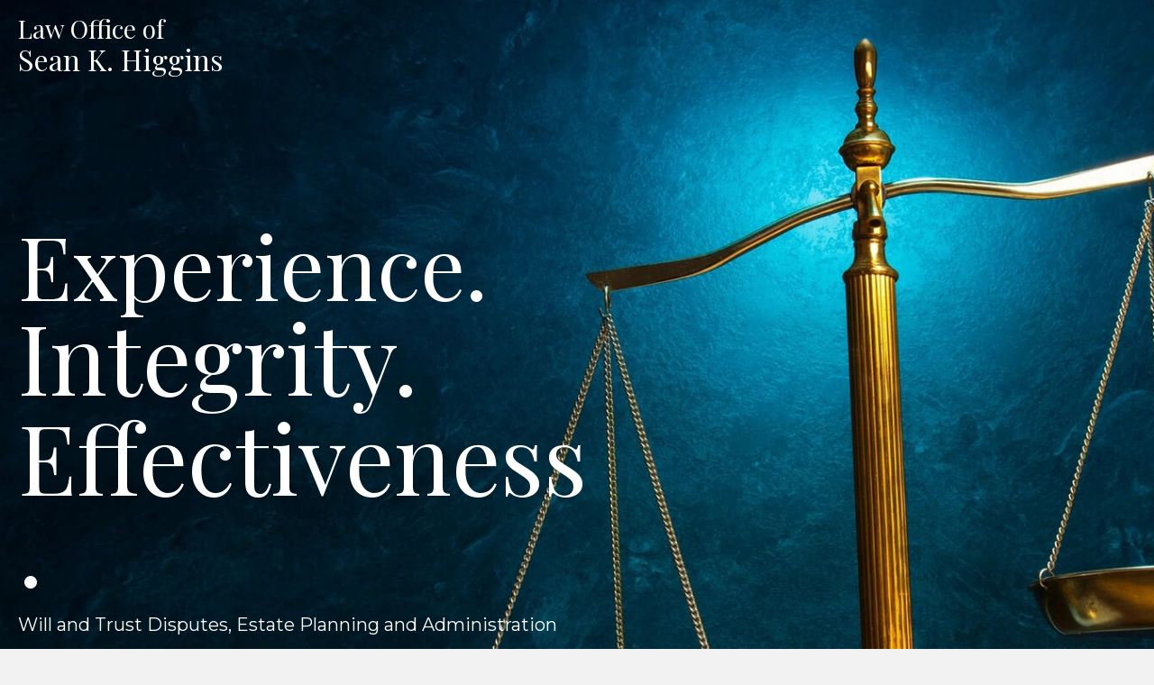

--- FILE ---
content_type: text/html; charset=UTF-8
request_url: https://higginsprobate.com/
body_size: 16024
content:
<!DOCTYPE html>
<html lang="en-US">
<head> <script>
var gform;gform||(document.addEventListener("gform_main_scripts_loaded",function(){gform.scriptsLoaded=!0}),window.addEventListener("DOMContentLoaded",function(){gform.domLoaded=!0}),gform={domLoaded:!1,scriptsLoaded:!1,initializeOnLoaded:function(o){gform.domLoaded&&gform.scriptsLoaded?o():!gform.domLoaded&&gform.scriptsLoaded?window.addEventListener("DOMContentLoaded",o):document.addEventListener("gform_main_scripts_loaded",o)},hooks:{action:{},filter:{}},addAction:function(o,n,r,t){gform.addHook("action",o,n,r,t)},addFilter:function(o,n,r,t){gform.addHook("filter",o,n,r,t)},doAction:function(o){gform.doHook("action",o,arguments)},applyFilters:function(o){return gform.doHook("filter",o,arguments)},removeAction:function(o,n){gform.removeHook("action",o,n)},removeFilter:function(o,n,r){gform.removeHook("filter",o,n,r)},addHook:function(o,n,r,t,i){null==gform.hooks[o][n]&&(gform.hooks[o][n]=[]);var e=gform.hooks[o][n];null==i&&(i=n+"_"+e.length),gform.hooks[o][n].push({tag:i,callable:r,priority:t=null==t?10:t})},doHook:function(n,o,r){var t;if(r=Array.prototype.slice.call(r,1),null!=gform.hooks[n][o]&&((o=gform.hooks[n][o]).sort(function(o,n){return o.priority-n.priority}),o.forEach(function(o){"function"!=typeof(t=o.callable)&&(t=window[t]),"action"==n?t.apply(null,r):r[0]=t.apply(null,r)})),"filter"==n)return r[0]},removeHook:function(o,n,t,i){var r;null!=gform.hooks[o][n]&&(r=(r=gform.hooks[o][n]).filter(function(o,n,r){return!!(null!=i&&i!=o.tag||null!=t&&t!=o.priority)}),gform.hooks[o][n]=r)}});
</script>

<meta charset="UTF-8" />
<meta name='viewport' content='width=device-width, initial-scale=1.0' />
<meta http-equiv='X-UA-Compatible' content='IE=edge' />
<link rel="profile" href="https://gmpg.org/xfn/11" />
<meta name='robots' content='index, follow, max-image-preview:large, max-snippet:-1, max-video-preview:-1' />
	<style>img:is([sizes="auto" i], [sizes^="auto," i]) { contain-intrinsic-size: 3000px 1500px }</style>
	<link rel="canonical" href="https://higginsprobate.com/" />

	<!-- This site is optimized with the Yoast SEO plugin v26.5 - https://yoast.com/wordpress/plugins/seo/ -->
	<title>Estate Planning Attorney - Law Office of Sean K. Higgins</title>
	<meta name="description" content="Top-rated estate planning attorney, Sean Higgins, offers expert legal representation. Contact us today for trusted advice." />
	<meta property="og:locale" content="en_US" />
	<meta property="og:type" content="website" />
	<meta property="og:title" content="Estate Planning Attorney - Law Office of Sean K. Higgins" />
	<meta property="og:description" content="Top-rated estate planning attorney, Sean Higgins, offers expert legal representation. Contact us today for trusted advice." />
	<meta property="og:url" content="https://higginsprobate.com/" />
	<meta property="og:site_name" content="Law Office of Sean K. Higgins" />
	<meta property="article:modified_time" content="2024-08-27T19:28:56+00:00" />
	<meta property="og:image" content="https://higginsprobate.com/wp-content/uploads/2021/06/Sean-Higgins-scaled-1.jpg" />
	<meta name="twitter:card" content="summary_large_image" />
	<meta name="twitter:title" content="Estate Planning Attorney - Law Office of Sean K. Higgins" />
	<meta name="twitter:description" content="Top-rated estate planning attorney, Sean Higgins, offers expert legal representation. Contact us today for trusted advice." />
	<meta name="twitter:image" content="https://higginsprobate.com/wp-content/uploads/2021/06/Sean-Higgins-scaled-1.jpg" />
	<script type="application/ld+json" class="yoast-schema-graph">{"@context":"https://schema.org","@graph":[{"@type":"WebPage","@id":"https://higginsprobate.com/","url":"https://higginsprobate.com/","name":"Estate Planning Attorney - Law Office of Sean K. Higgins","isPartOf":{"@id":"https://higginsprobate.com/#website"},"primaryImageOfPage":{"@id":"https://higginsprobate.com/#primaryimage"},"image":{"@id":"https://higginsprobate.com/#primaryimage"},"thumbnailUrl":"https://higginsprobate.com/wp-content/uploads/2021/06/Sean-Higgins-scaled-1.jpg","datePublished":"2021-06-08T19:43:42+00:00","dateModified":"2024-08-27T19:28:56+00:00","description":"Top-rated estate planning attorney, Sean Higgins, offers expert legal representation. Contact us today for trusted advice.","breadcrumb":{"@id":"https://higginsprobate.com/#breadcrumb"},"inLanguage":"en-US","potentialAction":[{"@type":"ReadAction","target":["https://higginsprobate.com/"]}]},{"@type":"ImageObject","inLanguage":"en-US","@id":"https://higginsprobate.com/#primaryimage","url":"https://higginsprobate.com/wp-content/uploads/2021/06/Sean-Higgins-scaled-1.jpg","contentUrl":"https://higginsprobate.com/wp-content/uploads/2021/06/Sean-Higgins-scaled-1.jpg","width":1619,"height":1080,"caption":"Man in suit standing in modern atrium."},{"@type":"BreadcrumbList","@id":"https://higginsprobate.com/#breadcrumb","itemListElement":[{"@type":"ListItem","position":1,"name":"Home"}]},{"@type":"WebSite","@id":"https://higginsprobate.com/#website","url":"https://higginsprobate.com/","name":"Law Office of Sean K. Higgins","description":"","potentialAction":[{"@type":"SearchAction","target":{"@type":"EntryPoint","urlTemplate":"https://higginsprobate.com/?s={search_term_string}"},"query-input":{"@type":"PropertyValueSpecification","valueRequired":true,"valueName":"search_term_string"}}],"inLanguage":"en-US"}]}</script>
	<!-- / Yoast SEO plugin. -->


<link rel='dns-prefetch' href='//fonts.googleapis.com' />
<link href='https://fonts.gstatic.com' crossorigin rel='preconnect' />
<link rel="alternate" type="application/rss+xml" title="Law Office of Sean K. Higgins &raquo; Feed" href="https://higginsprobate.com/feed/" />
<link rel="alternate" type="application/rss+xml" title="Law Office of Sean K. Higgins &raquo; Comments Feed" href="https://higginsprobate.com/comments/feed/" />
<link rel="preload" href="https://higginsprobate.com/wp-content/plugins/bb-plugin/fonts/fontawesome/5.15.4/webfonts/fa-regular-400.woff2" as="font" type="font/woff2" crossorigin="anonymous">
<link rel="preload" href="https://higginsprobate.com/wp-content/plugins/bb-plugin/fonts/fontawesome/5.15.4/webfonts/fa-solid-900.woff2" as="font" type="font/woff2" crossorigin="anonymous">
		<style>
			.lazyload,
			.lazyloading {
				max-width: 100%;
			}
		</style>
		<script>
window._wpemojiSettings = {"baseUrl":"https:\/\/s.w.org\/images\/core\/emoji\/16.0.1\/72x72\/","ext":".png","svgUrl":"https:\/\/s.w.org\/images\/core\/emoji\/16.0.1\/svg\/","svgExt":".svg","source":{"concatemoji":"https:\/\/higginsprobate.com\/wp-includes\/js\/wp-emoji-release.min.js?ver=6.8.3"}};
/*! This file is auto-generated */
!function(s,n){var o,i,e;function c(e){try{var t={supportTests:e,timestamp:(new Date).valueOf()};sessionStorage.setItem(o,JSON.stringify(t))}catch(e){}}function p(e,t,n){e.clearRect(0,0,e.canvas.width,e.canvas.height),e.fillText(t,0,0);var t=new Uint32Array(e.getImageData(0,0,e.canvas.width,e.canvas.height).data),a=(e.clearRect(0,0,e.canvas.width,e.canvas.height),e.fillText(n,0,0),new Uint32Array(e.getImageData(0,0,e.canvas.width,e.canvas.height).data));return t.every(function(e,t){return e===a[t]})}function u(e,t){e.clearRect(0,0,e.canvas.width,e.canvas.height),e.fillText(t,0,0);for(var n=e.getImageData(16,16,1,1),a=0;a<n.data.length;a++)if(0!==n.data[a])return!1;return!0}function f(e,t,n,a){switch(t){case"flag":return n(e,"\ud83c\udff3\ufe0f\u200d\u26a7\ufe0f","\ud83c\udff3\ufe0f\u200b\u26a7\ufe0f")?!1:!n(e,"\ud83c\udde8\ud83c\uddf6","\ud83c\udde8\u200b\ud83c\uddf6")&&!n(e,"\ud83c\udff4\udb40\udc67\udb40\udc62\udb40\udc65\udb40\udc6e\udb40\udc67\udb40\udc7f","\ud83c\udff4\u200b\udb40\udc67\u200b\udb40\udc62\u200b\udb40\udc65\u200b\udb40\udc6e\u200b\udb40\udc67\u200b\udb40\udc7f");case"emoji":return!a(e,"\ud83e\udedf")}return!1}function g(e,t,n,a){var r="undefined"!=typeof WorkerGlobalScope&&self instanceof WorkerGlobalScope?new OffscreenCanvas(300,150):s.createElement("canvas"),o=r.getContext("2d",{willReadFrequently:!0}),i=(o.textBaseline="top",o.font="600 32px Arial",{});return e.forEach(function(e){i[e]=t(o,e,n,a)}),i}function t(e){var t=s.createElement("script");t.src=e,t.defer=!0,s.head.appendChild(t)}"undefined"!=typeof Promise&&(o="wpEmojiSettingsSupports",i=["flag","emoji"],n.supports={everything:!0,everythingExceptFlag:!0},e=new Promise(function(e){s.addEventListener("DOMContentLoaded",e,{once:!0})}),new Promise(function(t){var n=function(){try{var e=JSON.parse(sessionStorage.getItem(o));if("object"==typeof e&&"number"==typeof e.timestamp&&(new Date).valueOf()<e.timestamp+604800&&"object"==typeof e.supportTests)return e.supportTests}catch(e){}return null}();if(!n){if("undefined"!=typeof Worker&&"undefined"!=typeof OffscreenCanvas&&"undefined"!=typeof URL&&URL.createObjectURL&&"undefined"!=typeof Blob)try{var e="postMessage("+g.toString()+"("+[JSON.stringify(i),f.toString(),p.toString(),u.toString()].join(",")+"));",a=new Blob([e],{type:"text/javascript"}),r=new Worker(URL.createObjectURL(a),{name:"wpTestEmojiSupports"});return void(r.onmessage=function(e){c(n=e.data),r.terminate(),t(n)})}catch(e){}c(n=g(i,f,p,u))}t(n)}).then(function(e){for(var t in e)n.supports[t]=e[t],n.supports.everything=n.supports.everything&&n.supports[t],"flag"!==t&&(n.supports.everythingExceptFlag=n.supports.everythingExceptFlag&&n.supports[t]);n.supports.everythingExceptFlag=n.supports.everythingExceptFlag&&!n.supports.flag,n.DOMReady=!1,n.readyCallback=function(){n.DOMReady=!0}}).then(function(){return e}).then(function(){var e;n.supports.everything||(n.readyCallback(),(e=n.source||{}).concatemoji?t(e.concatemoji):e.wpemoji&&e.twemoji&&(t(e.twemoji),t(e.wpemoji)))}))}((window,document),window._wpemojiSettings);
</script>
<style id='wp-emoji-styles-inline-css'>

	img.wp-smiley, img.emoji {
		display: inline !important;
		border: none !important;
		box-shadow: none !important;
		height: 1em !important;
		width: 1em !important;
		margin: 0 0.07em !important;
		vertical-align: -0.1em !important;
		background: none !important;
		padding: 0 !important;
	}
</style>
<link rel='stylesheet' id='wp-block-library-css' href='https://higginsprobate.com/wp-includes/css/dist/block-library/style.min.css?ver=6.8.3' media='all' />
<style id='wp-block-library-theme-inline-css'>
.wp-block-audio :where(figcaption){color:#555;font-size:13px;text-align:center}.is-dark-theme .wp-block-audio :where(figcaption){color:#ffffffa6}.wp-block-audio{margin:0 0 1em}.wp-block-code{border:1px solid #ccc;border-radius:4px;font-family:Menlo,Consolas,monaco,monospace;padding:.8em 1em}.wp-block-embed :where(figcaption){color:#555;font-size:13px;text-align:center}.is-dark-theme .wp-block-embed :where(figcaption){color:#ffffffa6}.wp-block-embed{margin:0 0 1em}.blocks-gallery-caption{color:#555;font-size:13px;text-align:center}.is-dark-theme .blocks-gallery-caption{color:#ffffffa6}:root :where(.wp-block-image figcaption){color:#555;font-size:13px;text-align:center}.is-dark-theme :root :where(.wp-block-image figcaption){color:#ffffffa6}.wp-block-image{margin:0 0 1em}.wp-block-pullquote{border-bottom:4px solid;border-top:4px solid;color:currentColor;margin-bottom:1.75em}.wp-block-pullquote cite,.wp-block-pullquote footer,.wp-block-pullquote__citation{color:currentColor;font-size:.8125em;font-style:normal;text-transform:uppercase}.wp-block-quote{border-left:.25em solid;margin:0 0 1.75em;padding-left:1em}.wp-block-quote cite,.wp-block-quote footer{color:currentColor;font-size:.8125em;font-style:normal;position:relative}.wp-block-quote:where(.has-text-align-right){border-left:none;border-right:.25em solid;padding-left:0;padding-right:1em}.wp-block-quote:where(.has-text-align-center){border:none;padding-left:0}.wp-block-quote.is-large,.wp-block-quote.is-style-large,.wp-block-quote:where(.is-style-plain){border:none}.wp-block-search .wp-block-search__label{font-weight:700}.wp-block-search__button{border:1px solid #ccc;padding:.375em .625em}:where(.wp-block-group.has-background){padding:1.25em 2.375em}.wp-block-separator.has-css-opacity{opacity:.4}.wp-block-separator{border:none;border-bottom:2px solid;margin-left:auto;margin-right:auto}.wp-block-separator.has-alpha-channel-opacity{opacity:1}.wp-block-separator:not(.is-style-wide):not(.is-style-dots){width:100px}.wp-block-separator.has-background:not(.is-style-dots){border-bottom:none;height:1px}.wp-block-separator.has-background:not(.is-style-wide):not(.is-style-dots){height:2px}.wp-block-table{margin:0 0 1em}.wp-block-table td,.wp-block-table th{word-break:normal}.wp-block-table :where(figcaption){color:#555;font-size:13px;text-align:center}.is-dark-theme .wp-block-table :where(figcaption){color:#ffffffa6}.wp-block-video :where(figcaption){color:#555;font-size:13px;text-align:center}.is-dark-theme .wp-block-video :where(figcaption){color:#ffffffa6}.wp-block-video{margin:0 0 1em}:root :where(.wp-block-template-part.has-background){margin-bottom:0;margin-top:0;padding:1.25em 2.375em}
</style>
<style id='classic-theme-styles-inline-css'>
/*! This file is auto-generated */
.wp-block-button__link{color:#fff;background-color:#32373c;border-radius:9999px;box-shadow:none;text-decoration:none;padding:calc(.667em + 2px) calc(1.333em + 2px);font-size:1.125em}.wp-block-file__button{background:#32373c;color:#fff;text-decoration:none}
</style>
<style id='global-styles-inline-css'>
:root{--wp--preset--aspect-ratio--square: 1;--wp--preset--aspect-ratio--4-3: 4/3;--wp--preset--aspect-ratio--3-4: 3/4;--wp--preset--aspect-ratio--3-2: 3/2;--wp--preset--aspect-ratio--2-3: 2/3;--wp--preset--aspect-ratio--16-9: 16/9;--wp--preset--aspect-ratio--9-16: 9/16;--wp--preset--color--black: #000000;--wp--preset--color--cyan-bluish-gray: #abb8c3;--wp--preset--color--white: #ffffff;--wp--preset--color--pale-pink: #f78da7;--wp--preset--color--vivid-red: #cf2e2e;--wp--preset--color--luminous-vivid-orange: #ff6900;--wp--preset--color--luminous-vivid-amber: #fcb900;--wp--preset--color--light-green-cyan: #7bdcb5;--wp--preset--color--vivid-green-cyan: #00d084;--wp--preset--color--pale-cyan-blue: #8ed1fc;--wp--preset--color--vivid-cyan-blue: #0693e3;--wp--preset--color--vivid-purple: #9b51e0;--wp--preset--color--fl-heading-text: #ffffff;--wp--preset--color--fl-body-bg: #f2f2f2;--wp--preset--color--fl-body-text: #757575;--wp--preset--color--fl-accent: #ffffff;--wp--preset--color--fl-accent-hover: #000000;--wp--preset--color--fl-topbar-bg: #ffffff;--wp--preset--color--fl-topbar-text: #000000;--wp--preset--color--fl-topbar-link: #428bca;--wp--preset--color--fl-topbar-hover: #428bca;--wp--preset--color--fl-header-bg: #ffffff;--wp--preset--color--fl-header-text: #000000;--wp--preset--color--fl-header-link: #428bca;--wp--preset--color--fl-header-hover: #428bca;--wp--preset--color--fl-nav-bg: #ffffff;--wp--preset--color--fl-nav-link: #428bca;--wp--preset--color--fl-nav-hover: #428bca;--wp--preset--color--fl-content-bg: #ffffff;--wp--preset--color--fl-footer-widgets-bg: #ffffff;--wp--preset--color--fl-footer-widgets-text: #000000;--wp--preset--color--fl-footer-widgets-link: #428bca;--wp--preset--color--fl-footer-widgets-hover: #428bca;--wp--preset--color--fl-footer-bg: #ffffff;--wp--preset--color--fl-footer-text: #000000;--wp--preset--color--fl-footer-link: #428bca;--wp--preset--color--fl-footer-hover: #428bca;--wp--preset--gradient--vivid-cyan-blue-to-vivid-purple: linear-gradient(135deg,rgba(6,147,227,1) 0%,rgb(155,81,224) 100%);--wp--preset--gradient--light-green-cyan-to-vivid-green-cyan: linear-gradient(135deg,rgb(122,220,180) 0%,rgb(0,208,130) 100%);--wp--preset--gradient--luminous-vivid-amber-to-luminous-vivid-orange: linear-gradient(135deg,rgba(252,185,0,1) 0%,rgba(255,105,0,1) 100%);--wp--preset--gradient--luminous-vivid-orange-to-vivid-red: linear-gradient(135deg,rgba(255,105,0,1) 0%,rgb(207,46,46) 100%);--wp--preset--gradient--very-light-gray-to-cyan-bluish-gray: linear-gradient(135deg,rgb(238,238,238) 0%,rgb(169,184,195) 100%);--wp--preset--gradient--cool-to-warm-spectrum: linear-gradient(135deg,rgb(74,234,220) 0%,rgb(151,120,209) 20%,rgb(207,42,186) 40%,rgb(238,44,130) 60%,rgb(251,105,98) 80%,rgb(254,248,76) 100%);--wp--preset--gradient--blush-light-purple: linear-gradient(135deg,rgb(255,206,236) 0%,rgb(152,150,240) 100%);--wp--preset--gradient--blush-bordeaux: linear-gradient(135deg,rgb(254,205,165) 0%,rgb(254,45,45) 50%,rgb(107,0,62) 100%);--wp--preset--gradient--luminous-dusk: linear-gradient(135deg,rgb(255,203,112) 0%,rgb(199,81,192) 50%,rgb(65,88,208) 100%);--wp--preset--gradient--pale-ocean: linear-gradient(135deg,rgb(255,245,203) 0%,rgb(182,227,212) 50%,rgb(51,167,181) 100%);--wp--preset--gradient--electric-grass: linear-gradient(135deg,rgb(202,248,128) 0%,rgb(113,206,126) 100%);--wp--preset--gradient--midnight: linear-gradient(135deg,rgb(2,3,129) 0%,rgb(40,116,252) 100%);--wp--preset--font-size--small: 13px;--wp--preset--font-size--medium: 20px;--wp--preset--font-size--large: 36px;--wp--preset--font-size--x-large: 42px;--wp--preset--spacing--20: 0.44rem;--wp--preset--spacing--30: 0.67rem;--wp--preset--spacing--40: 1rem;--wp--preset--spacing--50: 1.5rem;--wp--preset--spacing--60: 2.25rem;--wp--preset--spacing--70: 3.38rem;--wp--preset--spacing--80: 5.06rem;--wp--preset--shadow--natural: 6px 6px 9px rgba(0, 0, 0, 0.2);--wp--preset--shadow--deep: 12px 12px 50px rgba(0, 0, 0, 0.4);--wp--preset--shadow--sharp: 6px 6px 0px rgba(0, 0, 0, 0.2);--wp--preset--shadow--outlined: 6px 6px 0px -3px rgba(255, 255, 255, 1), 6px 6px rgba(0, 0, 0, 1);--wp--preset--shadow--crisp: 6px 6px 0px rgba(0, 0, 0, 1);}:where(.is-layout-flex){gap: 0.5em;}:where(.is-layout-grid){gap: 0.5em;}body .is-layout-flex{display: flex;}.is-layout-flex{flex-wrap: wrap;align-items: center;}.is-layout-flex > :is(*, div){margin: 0;}body .is-layout-grid{display: grid;}.is-layout-grid > :is(*, div){margin: 0;}:where(.wp-block-columns.is-layout-flex){gap: 2em;}:where(.wp-block-columns.is-layout-grid){gap: 2em;}:where(.wp-block-post-template.is-layout-flex){gap: 1.25em;}:where(.wp-block-post-template.is-layout-grid){gap: 1.25em;}.has-black-color{color: var(--wp--preset--color--black) !important;}.has-cyan-bluish-gray-color{color: var(--wp--preset--color--cyan-bluish-gray) !important;}.has-white-color{color: var(--wp--preset--color--white) !important;}.has-pale-pink-color{color: var(--wp--preset--color--pale-pink) !important;}.has-vivid-red-color{color: var(--wp--preset--color--vivid-red) !important;}.has-luminous-vivid-orange-color{color: var(--wp--preset--color--luminous-vivid-orange) !important;}.has-luminous-vivid-amber-color{color: var(--wp--preset--color--luminous-vivid-amber) !important;}.has-light-green-cyan-color{color: var(--wp--preset--color--light-green-cyan) !important;}.has-vivid-green-cyan-color{color: var(--wp--preset--color--vivid-green-cyan) !important;}.has-pale-cyan-blue-color{color: var(--wp--preset--color--pale-cyan-blue) !important;}.has-vivid-cyan-blue-color{color: var(--wp--preset--color--vivid-cyan-blue) !important;}.has-vivid-purple-color{color: var(--wp--preset--color--vivid-purple) !important;}.has-black-background-color{background-color: var(--wp--preset--color--black) !important;}.has-cyan-bluish-gray-background-color{background-color: var(--wp--preset--color--cyan-bluish-gray) !important;}.has-white-background-color{background-color: var(--wp--preset--color--white) !important;}.has-pale-pink-background-color{background-color: var(--wp--preset--color--pale-pink) !important;}.has-vivid-red-background-color{background-color: var(--wp--preset--color--vivid-red) !important;}.has-luminous-vivid-orange-background-color{background-color: var(--wp--preset--color--luminous-vivid-orange) !important;}.has-luminous-vivid-amber-background-color{background-color: var(--wp--preset--color--luminous-vivid-amber) !important;}.has-light-green-cyan-background-color{background-color: var(--wp--preset--color--light-green-cyan) !important;}.has-vivid-green-cyan-background-color{background-color: var(--wp--preset--color--vivid-green-cyan) !important;}.has-pale-cyan-blue-background-color{background-color: var(--wp--preset--color--pale-cyan-blue) !important;}.has-vivid-cyan-blue-background-color{background-color: var(--wp--preset--color--vivid-cyan-blue) !important;}.has-vivid-purple-background-color{background-color: var(--wp--preset--color--vivid-purple) !important;}.has-black-border-color{border-color: var(--wp--preset--color--black) !important;}.has-cyan-bluish-gray-border-color{border-color: var(--wp--preset--color--cyan-bluish-gray) !important;}.has-white-border-color{border-color: var(--wp--preset--color--white) !important;}.has-pale-pink-border-color{border-color: var(--wp--preset--color--pale-pink) !important;}.has-vivid-red-border-color{border-color: var(--wp--preset--color--vivid-red) !important;}.has-luminous-vivid-orange-border-color{border-color: var(--wp--preset--color--luminous-vivid-orange) !important;}.has-luminous-vivid-amber-border-color{border-color: var(--wp--preset--color--luminous-vivid-amber) !important;}.has-light-green-cyan-border-color{border-color: var(--wp--preset--color--light-green-cyan) !important;}.has-vivid-green-cyan-border-color{border-color: var(--wp--preset--color--vivid-green-cyan) !important;}.has-pale-cyan-blue-border-color{border-color: var(--wp--preset--color--pale-cyan-blue) !important;}.has-vivid-cyan-blue-border-color{border-color: var(--wp--preset--color--vivid-cyan-blue) !important;}.has-vivid-purple-border-color{border-color: var(--wp--preset--color--vivid-purple) !important;}.has-vivid-cyan-blue-to-vivid-purple-gradient-background{background: var(--wp--preset--gradient--vivid-cyan-blue-to-vivid-purple) !important;}.has-light-green-cyan-to-vivid-green-cyan-gradient-background{background: var(--wp--preset--gradient--light-green-cyan-to-vivid-green-cyan) !important;}.has-luminous-vivid-amber-to-luminous-vivid-orange-gradient-background{background: var(--wp--preset--gradient--luminous-vivid-amber-to-luminous-vivid-orange) !important;}.has-luminous-vivid-orange-to-vivid-red-gradient-background{background: var(--wp--preset--gradient--luminous-vivid-orange-to-vivid-red) !important;}.has-very-light-gray-to-cyan-bluish-gray-gradient-background{background: var(--wp--preset--gradient--very-light-gray-to-cyan-bluish-gray) !important;}.has-cool-to-warm-spectrum-gradient-background{background: var(--wp--preset--gradient--cool-to-warm-spectrum) !important;}.has-blush-light-purple-gradient-background{background: var(--wp--preset--gradient--blush-light-purple) !important;}.has-blush-bordeaux-gradient-background{background: var(--wp--preset--gradient--blush-bordeaux) !important;}.has-luminous-dusk-gradient-background{background: var(--wp--preset--gradient--luminous-dusk) !important;}.has-pale-ocean-gradient-background{background: var(--wp--preset--gradient--pale-ocean) !important;}.has-electric-grass-gradient-background{background: var(--wp--preset--gradient--electric-grass) !important;}.has-midnight-gradient-background{background: var(--wp--preset--gradient--midnight) !important;}.has-small-font-size{font-size: var(--wp--preset--font-size--small) !important;}.has-medium-font-size{font-size: var(--wp--preset--font-size--medium) !important;}.has-large-font-size{font-size: var(--wp--preset--font-size--large) !important;}.has-x-large-font-size{font-size: var(--wp--preset--font-size--x-large) !important;}
:where(.wp-block-post-template.is-layout-flex){gap: 1.25em;}:where(.wp-block-post-template.is-layout-grid){gap: 1.25em;}
:where(.wp-block-columns.is-layout-flex){gap: 2em;}:where(.wp-block-columns.is-layout-grid){gap: 2em;}
:root :where(.wp-block-pullquote){font-size: 1.5em;line-height: 1.6;}
</style>
<link rel='stylesheet' id='font-awesome-5-css' href='https://higginsprobate.com/wp-content/plugins/bb-plugin/fonts/fontawesome/5.15.4/css/all.min.css?ver=2.8.3.4' media='all' />
<link rel='stylesheet' id='fl-builder-layout-4-css' href='https://higginsprobate.com/wp-content/uploads/bb-plugin/cache/4-layout.css?ver=96fbb9c1cbf8a899c4644b23e09e45a4' media='all' />
<link rel='stylesheet' id='wp-components-css' href='https://higginsprobate.com/wp-includes/css/dist/components/style.min.css?ver=6.8.3' media='all' />
<link rel='stylesheet' id='godaddy-styles-css' href='https://higginsprobate.com/wp-content/mu-plugins/vendor/wpex/godaddy-launch/includes/Dependencies/GoDaddy/Styles/build/latest.css?ver=2.0.2' media='all' />
<link rel='stylesheet' id='font-awesome-css' href='https://higginsprobate.com/wp-content/plugins/bb-plugin/fonts/fontawesome/5.15.4/css/v4-shims.min.css?ver=2.8.3.4' media='all' />
<link rel='stylesheet' id='uabb-animate-css' href='https://higginsprobate.com/wp-content/plugins/bb-ultimate-addon/modules/info-list/css/animate.css' media='all' />
<link rel='stylesheet' id='fl-builder-layout-bundle-2c532366c6d81d1e3aa20ca6088668bf-css' href='https://higginsprobate.com/wp-content/uploads/bb-plugin/cache/2c532366c6d81d1e3aa20ca6088668bf-layout-bundle.css?ver=2.8.3.4-1.4.10' media='all' />
<link rel='stylesheet' id='gd-core-css' href='https://higginsprobate.com/wp-content/plugins/pws-core/public/css/GD-cORe-public.css?ver=4.0.0' media='all' />
<link rel='stylesheet' id='jquery-magnificpopup-css' href='https://higginsprobate.com/wp-content/plugins/bb-plugin/css/jquery.magnificpopup.min.css?ver=2.8.3.4' media='all' />
<link rel='stylesheet' id='bootstrap-4-css' href='https://higginsprobate.com/wp-content/themes/bb-theme/css/bootstrap-4.min.css?ver=1.7.16' media='all' />
<link rel='stylesheet' id='fl-automator-skin-css' href='https://higginsprobate.com/wp-content/uploads/bb-theme/skin-690e8e4800324.css?ver=1.7.16' media='all' />
<link rel='stylesheet' id='pp-animate-css' href='https://higginsprobate.com/wp-content/plugins/bbpowerpack/assets/css/animate.min.css?ver=3.5.1' media='all' />
<link rel='stylesheet' id='fl-builder-google-fonts-671294d122c5253efccc5f27b75a6d9c-css' href='//fonts.googleapis.com/css?family=Montserrat%3A600%2C400%2C700%2C300%7CPlayfair+Display%3A400&#038;ver=6.8.3' media='all' />
<script src="https://higginsprobate.com/wp-includes/js/jquery/jquery.min.js?ver=3.7.1" id="jquery-core-js"></script>
<script src="https://higginsprobate.com/wp-includes/js/jquery/jquery-migrate.min.js?ver=3.4.1" id="jquery-migrate-js"></script>
<script src="https://higginsprobate.com/wp-content/plugins/pws-core/public/js/GD-cORe-public.js?ver=4.0.0" id="gd-core-js"></script>
<link rel="https://api.w.org/" href="https://higginsprobate.com/wp-json/" /><link rel="alternate" title="JSON" type="application/json" href="https://higginsprobate.com/wp-json/wp/v2/pages/4" /><link rel="EditURI" type="application/rsd+xml" title="RSD" href="https://higginsprobate.com/xmlrpc.php?rsd" />
<meta name="generator" content="WordPress 6.8.3" />
<link rel='shortlink' href='https://higginsprobate.com/' />
<link rel="alternate" title="oEmbed (JSON)" type="application/json+oembed" href="https://higginsprobate.com/wp-json/oembed/1.0/embed?url=https%3A%2F%2Fhigginsprobate.com%2F" />
<link rel="alternate" title="oEmbed (XML)" type="text/xml+oembed" href="https://higginsprobate.com/wp-json/oembed/1.0/embed?url=https%3A%2F%2Fhigginsprobate.com%2F&#038;format=xml" />
		<script>
			var bb_powerpack = {
				search_term: '',
				version: '2.37.5',
				getAjaxUrl: function() { return atob( 'aHR0cHM6Ly9oaWdnaW5zcHJvYmF0ZS5jb20vd3AtYWRtaW4vYWRtaW4tYWpheC5waHA=' ); },
				callback: function() {}
			};
		</script>
				<script>
			document.documentElement.className = document.documentElement.className.replace('no-js', 'js');
		</script>
				<style>
			.no-js img.lazyload {
				display: none;
			}

			figure.wp-block-image img.lazyloading {
				min-width: 150px;
			}

			.lazyload,
			.lazyloading {
				--smush-placeholder-width: 100px;
				--smush-placeholder-aspect-ratio: 1/1;
				width: var(--smush-image-width, var(--smush-placeholder-width)) !important;
				aspect-ratio: var(--smush-image-aspect-ratio, var(--smush-placeholder-aspect-ratio)) !important;
			}

						.lazyload, .lazyloading {
				opacity: 0;
			}

			.lazyloaded {
				opacity: 1;
				transition: opacity 0ms;
				transition-delay: 0ms;
			}

					</style>
		<style>.recentcomments a{display:inline !important;padding:0 !important;margin:0 !important;}</style><link rel="icon" href="https://higginsprobate.com/wp-content/uploads/2021/06/favii.jpg" sizes="32x32" />
<link rel="icon" href="https://higginsprobate.com/wp-content/uploads/2021/06/favii.jpg" sizes="192x192" />
<link rel="apple-touch-icon" href="https://higginsprobate.com/wp-content/uploads/2021/06/favii.jpg" />
<meta name="msapplication-TileImage" content="https://higginsprobate.com/wp-content/uploads/2021/06/favii.jpg" />
		<style id="wp-custom-css">
			/*-------------------------------
            TYPOGRAPHY 
--------------------------------*/
body p, 
.entry-content p, 
.entry-content ul li,  
.entry-content ul,  
.entry-content a, 
.pp-sub-heading p {

}
a:focus {
    outline: none;
}
.form .fl-module. {
	position:relative;
	z-index:99;
}

/*--------------------------------
            HEADER 
---------------------------------*/
/*---
  Media queries? Y/N
---*/
.logo .fl-module-content{
	max-width:240px
}

/*-------------------------------
            NAVIGATION
--------------------------------*/
/*---
  Media queries? Y/N
---*/
.uabb-creative-menu .menu.uabb-creative-menu-horizontal ul.sub-menu > li a span.uabb-menu-toggle {
    float: none;
}

/*--------------------------------
            BUTTONS
----------------------------------*/
/*---
  Media queries? Y/N
---*/
a.button, 
span.fl-button-text, 
span.uabb-button-text.uabb-creative-button-text, 
.gform_button.button, 
a.fl-button {

}

/*----------------------------------
            FOOTER
---------------------------------*/
/*---
  Media queries? Y/N
---*/
footer ul li a {
	display: inline-block;
}

/*------------------------------
            BB MODULES
---------------------------------*/

/*---
  MODULE NAME
  Description of section
  Media queries? Y/N
---*/

/*------------------------------
            PAGE SPECIFIC 
---------------------------------*/

/*---
  PAGE NAME
  Description of section
  Media queries? Y/N
---*/


/*-------------------------------
        LARGE SCREENS ONLY
---------------------------------*/
@media screen and (min-width: 1020px) and (max-width: 1800px) { 
	.fcol1 {
		width: 22%;
}
	
.fcol2 {
		width: 25%;
}

.fcol3 {
		width: 28%;
}
	
.fcol4 {
		width: 25%;
	}

.hero-row .fl-row-content-wrap {
		min-height: 715px;
}

.hero-title div.uabb-infobox-title-prefix {
	font-size: 98px;
	}

.h2-spacing .pp-heading-content .pp-heading h2.heading-title {
	font-size:40px;
}
	
.h2-spacing .fl-module-content{
		margin-left:50px;
		margin-right:50px;
	}
	
}
	


/*-------------------------------
        LAPTOP SCREEN - 1280
---------------------------------*/

@media screen and (min-width: 1200px){ 
 .fl-module.fl-module-pp-gravity-form.form {
    position: relative;
    z-index: 99;
}

}

/*-------------------------------
      IPAD PRO SCREENS - 1024
---------------------------------*/

@media screen and (max-width: 1024px){ 


}

/*--------------------------------
    TABLET SCREENS AND SMALLER
--------------------------------*/

@media screen and (max-width: 768px){ 
.fl-builder-content[data-overlay="1"]:not(.fl-theme-builder-header-sticky) {
  position: relative;
}
.fl-col-small {
  max-width: 100%;
}
.fl-builder-content .footerinfo .uabb-info-list-item .uabb-info-list-content-wrapper .uabb-info-list-icon {
		margin-bottom: 0;
}
 #head1header .fl-row-content-wrap {
    background-color: #000000 !important;
}
.logo .fl-module-content {
	margin: auto;
	}
	
.hero-row .fl-row-content-wrap 
	{
		background-image: none;
		background-color: #1b2c47;
}

}

/*-------------------------------
        MOBILE SCREENS ONLY
---------------------------------*/

@media screen and (max-width: 480px) {
	

}		</style>
		</head>
<body class="home wp-singular page-template-default page page-id-4 wp-theme-bb-theme fl-builder fl-builder-2-8-3-4 fl-themer-1-4-10 fl-theme-1-7-16 fl-theme-builder-header fl-theme-builder-header-header-sitewide fl-theme-builder-footer fl-theme-builder-footer-footer-sitewide fl-framework-bootstrap-4 fl-preset-default fl-full-width fl-scroll-to-top fl-search-active" itemscope="itemscope" itemtype="https://schema.org/WebPage">
<a aria-label="Skip to content" class="fl-screen-reader-text" href="#fl-main-content">Skip to content</a><div class="fl-page">
	<header class="fl-builder-content fl-builder-content-9 fl-builder-global-templates-locked" data-post-id="9" data-type="header" data-sticky="0" data-sticky-on="" data-sticky-breakpoint="medium" data-shrink="0" data-overlay="1" data-overlay-bg="transparent" data-shrink-image-height="50px" role="banner" itemscope="itemscope" itemtype="http://schema.org/WPHeader"><div id="head1header" class="fl-row fl-row-full-width fl-row-bg-color fl-node-60c19c49526e3 fl-row-default-height fl-row-align-center" data-node="60c19c49526e3">
	<div class="fl-row-content-wrap">
		<div class="uabb-row-separator uabb-top-row-separator" >
</div>
						<div class="fl-row-content fl-row-fixed-width fl-node-content">
		
<div class="fl-col-group fl-node-60c19c49526e5 fl-col-group-equal-height fl-col-group-align-center fl-col-group-custom-width" data-node="60c19c49526e5">
			<div class="fl-col fl-node-60c19c49526e6 fl-col-small-custom-width fl-col-has-cols" data-node="60c19c49526e6">
	<div class="fl-col-content fl-node-content">
<div class="fl-col-group fl-node-60c1fb3c87e05 fl-col-group-nested" data-node="60c1fb3c87e05">
			<div class="fl-col fl-node-60c1fb3c87f8e fl-col-small fl-col-small-full-width" data-node="60c1fb3c87f8e">
	<div class="fl-col-content fl-node-content"><div class="fl-module fl-module-info-box fl-node-60c19d09c1ab4 logo" data-node="60c19d09c1ab4">
	<div class="fl-module-content fl-node-content">
		<div class="uabb-module-content uabb-infobox infobox-left infobox-responsive-center ">
	<div class="uabb-infobox-left-right-wrap">
	<a href="https://higginsprobate.com" target="_self"  class="uabb-infobox-module-link" aria-label="Go to https://higginsprobate.com"></a><div class="uabb-infobox-content">
			<div class='uabb-infobox-title-wrap'><div class="uabb-infobox-title-prefix">Law Office of </div><div class="uabb-infobox-title">Sean K. Higgins</div></div>		</div>	</div>
</div>
	</div>
</div>
</div>
</div>
			<div class="fl-col fl-node-60c1fb3c87f94 fl-col-small fl-col-small-full-width" data-node="60c1fb3c87f94">
	<div class="fl-col-content fl-node-content"></div>
</div>
			<div class="fl-col fl-node-60c1fb3c87f97 fl-col-small fl-col-small-full-width" data-node="60c1fb3c87f97">
	<div class="fl-col-content fl-node-content"></div>
</div>
			<div class="fl-col fl-node-60c1fb3c87f99 fl-col-small fl-col-small-full-width" data-node="60c1fb3c87f99">
	<div class="fl-col-content fl-node-content"></div>
</div>
	</div>
</div>
</div>
	</div>
		</div>
	</div>
</div>
</header><div class="uabb-js-breakpoint" style="display: none;"></div>	<div id="fl-main-content" class="fl-page-content" itemprop="mainContentOfPage" role="main">

		
<div class="fl-content-full container">
	<div class="row">
		<div class="fl-content col-md-12">
			<article class="fl-post post-4 page type-page status-publish has-post-thumbnail hentry" id="fl-post-4" itemscope="itemscope" itemtype="https://schema.org/CreativeWork">

			<div class="fl-post-content clearfix" itemprop="text">
		<div class="fl-builder-content fl-builder-content-4 fl-builder-content-primary fl-builder-global-templates-locked" data-post-id="4"><div class="fl-row fl-row-full-width fl-row-bg-photo fl-node-60c1af7011a4a fl-row-custom-height fl-row-align-center hero-row" data-node="60c1af7011a4a">
	<div class="fl-row-content-wrap">
		<div class="uabb-row-separator uabb-top-row-separator" >
</div>
						<div class="fl-row-content fl-row-fixed-width fl-node-content">
		
<div class="fl-col-group fl-node-60c1af7012d64 fl-col-group-responsive-reversed fl-col-group-custom-width" data-node="60c1af7012d64">
			<div class="fl-col fl-node-60c1af7012e7c" data-node="60c1af7012e7c">
	<div class="fl-col-content fl-node-content"><div class="fl-module fl-module-info-box fl-node-60c1aff34daba hero-title" data-node="60c1aff34daba">
	<div class="fl-module-content fl-node-content">
		<div class="uabb-module-content uabb-infobox infobox-left infobox-responsive-center ">
	<div class="uabb-infobox-left-right-wrap">
	<div class="uabb-infobox-content">
			<div class='uabb-infobox-title-wrap'><div class="uabb-infobox-title-prefix">Experience. </div><div class="uabb-infobox-title">Integrity. </div></div>			<div class="uabb-infobox-text-wrap">
				<div class="uabb-infobox-text uabb-text-editor"><p>Effectiveness.</p>
</div>			</div>
						</div>	</div>
</div>
	</div>
</div>
<div class="fl-module fl-module-rich-text fl-node-60c1b3334d530" data-node="60c1b3334d530">
	<div class="fl-module-content fl-node-content">
		<div class="fl-rich-text">
	<p>Will and Trust Disputes, Estate Planning and Administration</p>
</div>
	</div>
</div>
<div class="fl-module fl-module-button fl-node-60c1b379ac1ac footerbutton" data-node="60c1b379ac1ac">
	<div class="fl-module-content fl-node-content">
		<div class="fl-button-wrap fl-button-width-auto fl-button-left">
			<a href="#Contact" target="_self" class="fl-button">
							<span class="fl-button-text">Call or Email Me for More Information </span>
					</a>
</div>
	</div>
</div>
</div>
</div>
			<div class="fl-col fl-node-60c1af7012e7f fl-col-small fl-col-small-full-width fl-col-small-custom-width" data-node="60c1af7012e7f">
	<div class="fl-col-content fl-node-content"><div class="fl-module fl-module-photo fl-node-60c241c6e2112 fl-visible-medium fl-visible-mobile" data-node="60c241c6e2112">
	<div class="fl-module-content fl-node-content">
		<div class="fl-photo fl-photo-align-center" itemscope itemtype="https://schema.org/ImageObject">
	<div class="fl-photo-content fl-photo-img-jpg">
				<img fetchpriority="high" decoding="async" class="fl-photo-img wp-image-117 size-full" src="https://higginsprobate.com/wp-content/uploads/2021/06/heroimg-1.jpg" alt="Law Office of Sean K. Higgins" itemprop="image" height="1080" width="1920" title="Law Office of Sean K. Higgins" srcset="https://higginsprobate.com/wp-content/uploads/2021/06/heroimg-1.jpg 1920w, https://higginsprobate.com/wp-content/uploads/2021/06/heroimg-1-300x169.jpg 300w, https://higginsprobate.com/wp-content/uploads/2021/06/heroimg-1-1024x576.jpg 1024w, https://higginsprobate.com/wp-content/uploads/2021/06/heroimg-1-768x432.jpg 768w, https://higginsprobate.com/wp-content/uploads/2021/06/heroimg-1-1536x864.jpg 1536w" sizes="(max-width: 1920px) 100vw, 1920px" />
					</div>
	</div>
	</div>
</div>
</div>
</div>
	</div>
		</div>
	</div>
</div>
<div class="fl-row fl-row-full-width fl-row-bg-color fl-node-60c1b4866b2ef fl-row-default-height fl-row-align-center" data-node="60c1b4866b2ef">
	<div class="fl-row-content-wrap">
		<div class="uabb-row-separator uabb-top-row-separator" >
</div>
						<div class="fl-row-content fl-row-fixed-width fl-node-content">
		
<div class="fl-col-group fl-node-60c1b4866ea10 fl-col-group-equal-height fl-col-group-align-center" data-node="60c1b4866ea10">
			<div class="fl-col fl-node-60c1b4866eb33 fl-col-small fl-col-small-full-width" data-node="60c1b4866eb33">
	<div class="fl-col-content fl-node-content"><div class="fl-module fl-module-photo fl-node-60c1b48d731d7" data-node="60c1b48d731d7">
	<div class="fl-module-content fl-node-content">
		<div class="fl-photo fl-photo-align-center" itemscope itemtype="https://schema.org/ImageObject">
	<div class="fl-photo-content fl-photo-img-jpg">
				<img decoding="async" class="fl-photo-img wp-image-239 size-full lazyload" data-src="https://higginsprobate.com/wp-content/uploads/2021/06/Sean-Higgins-scaled.jpg" alt="Man in suit smiling indoors by windows." itemprop="image" height="1080" width="1619" title="Man in suit smiling indoors by windows." data-srcset="https://higginsprobate.com/wp-content/uploads/2021/06/Sean-Higgins-scaled.jpg 1619w, https://higginsprobate.com/wp-content/uploads/2021/06/Sean-Higgins-300x200.jpg 300w, https://higginsprobate.com/wp-content/uploads/2021/06/Sean-Higgins-1024x683.jpg 1024w, https://higginsprobate.com/wp-content/uploads/2021/06/Sean-Higgins-768x512.jpg 768w, https://higginsprobate.com/wp-content/uploads/2021/06/Sean-Higgins-1536x1025.jpg 1536w, https://higginsprobate.com/wp-content/uploads/2021/06/Sean-Higgins-2048x1366.jpg 2048w" data-sizes="(max-width: 1619px) 100vw, 1619px" src="[data-uri]" style="--smush-placeholder-width: 1619px; --smush-placeholder-aspect-ratio: 1619/1080;" />
					</div>
	</div>
	</div>
</div>
</div>
</div>
			<div class="fl-col fl-node-60c1b4866eb36 fl-col-small fl-col-small-full-width" data-node="60c1b4866eb36">
	<div class="fl-col-content fl-node-content"><div class="fl-module fl-module-heading fl-node-60c1f36963086" data-node="60c1f36963086">
	<div class="fl-module-content fl-node-content">
		<h1 class="fl-heading">
		<span class="fl-heading-text"></span>
	</h1>
	</div>
</div>
<div class="fl-module fl-module-pp-heading fl-node-60c1b504ced6e row1 h1-spacing" data-node="60c1b504ced6e">
	<div class="fl-module-content fl-node-content">
		<div class="pp-heading-content">
		<div class="pp-heading  pp-left">
		
		<div class="heading-title">

			
			<span class="title-text pp-primary-title">About Me</span>

			
			
		</div>

		
		<div class="pp-heading-separator line_only pp-left">
				<span class="pp-separator-line"></span>
				</div>
		
	</div>

			<div class="pp-sub-heading">
			<p>Sean K. Higgins graduated cum laude from Loyola Law School of Los Angeles in 1997. Mr. Higgins has extensive experience in complex probate, trust and conservatorship litigation and estate planning. He has experience in national law firm trust and estate departments at the partner level. Mr. Higgins taught Wills &amp; Trusts at Chapman Law School in Orange, California as an adjunct professor for ten years, and is a member of the Los Angeles County Bar Trusts and Estates Section.</p><p>Top Rated Trust and Estate attorney, Super Lawyer 2012 - 2016 and 2019 - 2021.</p>		</div>
	
	</div>
	</div>
</div>
</div>
</div>
	</div>
		</div>
	</div>
</div>
<div class="fl-row fl-row-full-width fl-row-bg-photo fl-node-60c1ba3f2364d fl-row-custom-height fl-row-align-center fl-row-bg-overlay" data-node="60c1ba3f2364d">
	<div class="fl-row-content-wrap">
		<div class="uabb-row-separator uabb-top-row-separator" >
</div>
						<div class="fl-row-content fl-row-fixed-width fl-node-content">
		
<div class="fl-col-group fl-node-60c1ba3f2b260" data-node="60c1ba3f2b260">
			<div class="fl-col fl-node-60c1ba3f2b3a6 fl-col-has-cols" data-node="60c1ba3f2b3a6">
	<div class="fl-col-content fl-node-content"><div class="fl-module fl-module-pp-heading fl-node-60c1ba3f22854" data-node="60c1ba3f22854">
	<div class="fl-module-content fl-node-content">
		<div class="pp-heading-content">
		<div class="pp-heading  pp-center">
		
		<h2 class="heading-title">

			
			<span class="title-text pp-primary-title">Expertise</span>

			
			
		</h2>

		
		<div class="pp-heading-separator line_only pp-center">
				<span class="pp-separator-line"></span>
				</div>
		
	</div>

	
	</div>
	</div>
</div>

<div class="fl-col-group fl-node-60c1bb6456824 fl-col-group-nested fl-col-group-equal-height fl-col-group-align-center" data-node="60c1bb6456824">
			<div class="fl-col fl-node-60c1bb64568fc fl-col-small fl-col-small-full-width" data-node="60c1bb64568fc">
	<div class="fl-col-content fl-node-content"><div class="fl-module fl-module-info-box fl-node-60c1bb773235b" data-node="60c1bb773235b">
	<div class="fl-module-content fl-node-content">
		<div class="uabb-module-content uabb-infobox infobox-center infobox-responsive-center infobox-has-photo infobox-photo-above-title ">
	<div class="uabb-infobox-left-right-wrap">
	<div class="uabb-infobox-content">
			<div class="uabb-module-content uabb-imgicon-wrap">		
					<div class="uabb-image
		 uabb-image-crop-simple		" itemscope itemtype="https://schema.org/ImageObject">
			<div class="uabb-image-content">
				<img decoding="async" width="84" height="65" class="uabb-photo-img wp-image-46 size-full lazyload" data-src="https://higginsprobate.com/wp-content/uploads/2021/06/s1.png" alt="Law Office of Sean K. Higgins" title="Law Office of Sean K. Higgins" itemprop="image" src="[data-uri]" style="--smush-placeholder-width: 84px; --smush-placeholder-aspect-ratio: 84/65;" />
			</div>
		</div>

		</div><div class='uabb-infobox-title-wrap'></div>			<div class="uabb-infobox-text-wrap">
				<div class="uabb-infobox-text uabb-text-editor"><p>Probate &amp; Trust Litigation </p>
</div>			</div>
						</div>	</div>
</div>
	</div>
</div>
</div>
</div>
			<div class="fl-col fl-node-60c1bb64568ff fl-col-small fl-col-small-full-width" data-node="60c1bb64568ff">
	<div class="fl-col-content fl-node-content"><div class="fl-module fl-module-info-box fl-node-60c1bca3dface" data-node="60c1bca3dface">
	<div class="fl-module-content fl-node-content">
		<div class="uabb-module-content uabb-infobox infobox-center infobox-has-photo infobox-photo-above-title ">
	<div class="uabb-infobox-left-right-wrap">
	<div class="uabb-infobox-content">
			<div class="uabb-module-content uabb-imgicon-wrap">		
					<div class="uabb-image
		 uabb-image-crop-simple		" itemscope itemtype="https://schema.org/ImageObject">
			<div class="uabb-image-content">
				<img decoding="async" width="84" height="65" class="uabb-photo-img wp-image-47 size-full lazyload" data-src="https://higginsprobate.com/wp-content/uploads/2021/06/s2.png" alt="Law Office of Sean K. Higgins" title="Law Office of Sean K. Higgins" itemprop="image" src="[data-uri]" style="--smush-placeholder-width: 84px; --smush-placeholder-aspect-ratio: 84/65;" />
			</div>
		</div>

		</div><div class='uabb-infobox-title-wrap'></div>			<div class="uabb-infobox-text-wrap">
				<div class="uabb-infobox-text uabb-text-editor"><p>Probate &amp; Trust Administration</p>
</div>			</div>
						</div>	</div>
</div>
	</div>
</div>
</div>
</div>
			<div class="fl-col fl-node-60c1bb6456902 fl-col-small fl-col-small-full-width" data-node="60c1bb6456902">
	<div class="fl-col-content fl-node-content"><div class="fl-module fl-module-info-box fl-node-60c1bf43bf3e1" data-node="60c1bf43bf3e1">
	<div class="fl-module-content fl-node-content">
		<div class="uabb-module-content uabb-infobox infobox-center infobox-has-photo infobox-photo-above-title ">
	<div class="uabb-infobox-left-right-wrap">
	<div class="uabb-infobox-content">
			<div class="uabb-module-content uabb-imgicon-wrap">		
					<div class="uabb-image
		 uabb-image-crop-simple		" itemscope itemtype="https://schema.org/ImageObject">
			<div class="uabb-image-content">
				<img decoding="async" width="84" height="65" class="uabb-photo-img wp-image-48 size-full lazyload" data-src="https://higginsprobate.com/wp-content/uploads/2021/06/s3.png" alt="Law Office of Sean K. Higgins" title="Law Office of Sean K. Higgins" itemprop="image" src="[data-uri]" style="--smush-placeholder-width: 84px; --smush-placeholder-aspect-ratio: 84/65;" />
			</div>
		</div>

		</div><div class='uabb-infobox-title-wrap'></div>			<div class="uabb-infobox-text-wrap">
				<div class="uabb-infobox-text uabb-text-editor"><p>Estate Planning</p>
</div>			</div>
						</div>	</div>
</div>
	</div>
</div>
</div>
</div>
	</div>
</div>
</div>
	</div>
		</div>
	</div>
</div>
<div class="fl-row fl-row-full-width fl-row-bg-color fl-node-60c1c19a38806 fl-row-default-height fl-row-align-center" data-node="60c1c19a38806">
	<div class="fl-row-content-wrap">
		<div class="uabb-row-separator uabb-top-row-separator" >
</div>
						<div class="fl-row-content fl-row-fixed-width fl-node-content">
		
<div class="fl-col-group fl-node-60c1c19a38946 fl-col-group-equal-height fl-col-group-align-center" data-node="60c1c19a38946">
			<div class="fl-col fl-node-60c1c19a38949" data-node="60c1c19a38949">
	<div class="fl-col-content fl-node-content"><div class="fl-module fl-module-photo fl-node-60c1c19a38948" data-node="60c1c19a38948">
	<div class="fl-module-content fl-node-content">
		<div class="fl-photo fl-photo-align-center" itemscope itemtype="https://schema.org/ImageObject">
	<div class="fl-photo-content fl-photo-img-jpg">
				<img decoding="async" class="fl-photo-img wp-image-240 size-large lazyload" data-src="https://higginsprobate.com/wp-content/uploads/2021/06/Sean-Higgins-Probate-1024x683.jpg" alt="Man in office with computer monitors." itemprop="image" height="683" width="1024" title="Man in office with computer monitors." data-srcset="https://higginsprobate.com/wp-content/uploads/2021/06/Sean-Higgins-Probate-1024x683.jpg 1024w, https://higginsprobate.com/wp-content/uploads/2021/06/Sean-Higgins-Probate-300x200.jpg 300w, https://higginsprobate.com/wp-content/uploads/2021/06/Sean-Higgins-Probate-768x512.jpg 768w, https://higginsprobate.com/wp-content/uploads/2021/06/Sean-Higgins-Probate-1536x1025.jpg 1536w, https://higginsprobate.com/wp-content/uploads/2021/06/Sean-Higgins-Probate-2048x1366.jpg 2048w, https://higginsprobate.com/wp-content/uploads/2021/06/Sean-Higgins-Probate-scaled.jpg 1619w" data-sizes="(max-width: 1024px) 100vw, 1024px" src="[data-uri]" style="--smush-placeholder-width: 1024px; --smush-placeholder-aspect-ratio: 1024/683;" />
					</div>
	</div>
	</div>
</div>
</div>
</div>
	</div>

<div class="fl-col-group fl-node-60df6fedd5948" data-node="60df6fedd5948">
			<div class="fl-col fl-node-60df6fedd5b28" data-node="60df6fedd5b28">
	<div class="fl-col-content fl-node-content"><div class="fl-module fl-module-rich-text fl-node-60df6fedd583a" data-node="60df6fedd583a">
	<div class="fl-module-content fl-node-content">
		<div class="fl-rich-text">
	<p style="text-align: center;">Mr. Higgins brings value to clients by providing top-quality legal representation and a hands-on, client focused approach, and by personally attending to the details of your case.</p>
</div>
	</div>
</div>
</div>
</div>
	</div>
		</div>
	</div>
</div>
<div class="fl-row fl-row-full-width fl-row-bg-photo fl-node-60c1c5a3d3a69 fl-row-custom-height fl-row-align-center fl-row-bg-overlay row4" data-node="60c1c5a3d3a69">
	<div class="fl-row-content-wrap">
		<div class="uabb-row-separator uabb-top-row-separator" >
</div>
						<div class="fl-row-content fl-row-fixed-width fl-node-content">
		
<div class="fl-col-group fl-node-60c1c7e68388a" data-node="60c1c7e68388a">
				</div>

<div class="fl-col-group fl-node-60c200fd94032" data-node="60c200fd94032">
				</div>

<div class="fl-col-group fl-node-60c1c642c56a2" data-node="60c1c642c56a2">
										</div>

<div class="fl-col-group fl-node-60c20e1ff2831" data-node="60c20e1ff2831">
			<div class="fl-col fl-node-60c20e174bf0f" data-node="60c20e174bf0f">
	<div class="fl-col-content fl-node-content"><div class="fl-module fl-module-photo fl-node-60c2354f691fa fl-visible-mobile" data-node="60c2354f691fa">
	<div class="fl-module-content fl-node-content">
		<div class="fl-photo fl-photo-align-center" itemscope itemtype="https://schema.org/ImageObject">
	<div class="fl-photo-content fl-photo-img-jpg">
				<img decoding="async" class="fl-photo-img wp-image-51 size-full lazyload" data-src="https://higginsprobate.com/wp-content/uploads/2021/06/bg2img.jpg" alt="Law Office of Sean K. Higgins" itemprop="image" height="826" width="1920" title="Law Office of Sean K. Higgins" data-srcset="https://higginsprobate.com/wp-content/uploads/2021/06/bg2img.jpg 1920w, https://higginsprobate.com/wp-content/uploads/2021/06/bg2img-300x129.jpg 300w, https://higginsprobate.com/wp-content/uploads/2021/06/bg2img-1024x441.jpg 1024w, https://higginsprobate.com/wp-content/uploads/2021/06/bg2img-768x330.jpg 768w, https://higginsprobate.com/wp-content/uploads/2021/06/bg2img-1536x661.jpg 1536w" data-sizes="(max-width: 1920px) 100vw, 1920px" src="[data-uri]" style="--smush-placeholder-width: 1920px; --smush-placeholder-aspect-ratio: 1920/826;" />
					</div>
	</div>
	</div>
</div>
</div>
</div>
	</div>

<div class="fl-col-group fl-node-60c1ff6aa30db" data-node="60c1ff6aa30db">
				</div>
		</div>
	</div>
</div>
</div><div class="uabb-js-breakpoint" style="display: none;"></div>	</div><!-- .fl-post-content -->
	
</article>

<!-- .fl-post -->
		</div>
	</div>
</div>


	</div><!-- .fl-page-content -->
	<footer class="fl-builder-content fl-builder-content-18 fl-builder-global-templates-locked" data-post-id="18" data-type="footer" itemscope="itemscope" itemtype="http://schema.org/WPFooter"><div id="footer2map" class="fl-row fl-row-full-width fl-row-bg-none fl-node-60c1a12d4dfc4 fl-row-default-height fl-row-align-center" data-node="60c1a12d4dfc4">
	<div class="fl-row-content-wrap">
		<div class="uabb-row-separator uabb-top-row-separator" >
</div>
						<div class="fl-row-content fl-row-fixed-width fl-node-content">
		
<div class="fl-col-group fl-node-60c1a12d4dfc5" data-node="60c1a12d4dfc5">
			<div class="fl-col fl-node-60c1a12d4dfc6" data-node="60c1a12d4dfc6">
	<div class="fl-col-content fl-node-content"><div class="fl-module fl-module-map fl-node-60c1a68ef3479" data-node="60c1a68ef3479">
	<div class="fl-module-content fl-node-content">
		<div class="fl-map fl-map-auto-responsive-disabled">
	<iframe src="https://www.google.com/maps/embed/v1/place?q=3020+Old+Rand+Parkway%2C+Suite+300+Seal+Beach%2C+California+90740&key=AIzaSyD09zQ9PNDNNy9TadMuzRV_UsPUoWKntt8" aria-hidden="true"></iframe></div>
	</div>
</div>
</div>
</div>
	</div>
		</div>
	</div>
</div>
<div id="footer2body" class="fl-row fl-row-full-width fl-row-bg-color fl-node-60c1a12d4dfb4 fl-row-default-height fl-row-align-center" data-node="60c1a12d4dfb4">
	<div class="fl-row-content-wrap">
		<div class="uabb-row-separator uabb-top-row-separator" >
</div>
						<div class="fl-row-content fl-row-fixed-width fl-node-content">
		
<div class="fl-col-group fl-node-60c1a12d4dfb7 fl-col-group-custom-width" data-node="60c1a12d4dfb7">
			<div class="fl-col fl-node-60c1a12d4dfbd fl-col-small fl-col-small-full-width fl-col-small-custom-width fcol1" data-node="60c1a12d4dfbd">
	<div class="fl-col-content fl-node-content"><div class="fl-module fl-module-info-box fl-node-60c1a5a2edd29 logo" data-node="60c1a5a2edd29">
	<div class="fl-module-content fl-node-content">
		<div class="uabb-module-content uabb-infobox infobox-left infobox-responsive-center ">
	<div class="uabb-infobox-left-right-wrap">
	<a href="https://higginsprobate.com" target="_self"  class="uabb-infobox-module-link" aria-label="Go to https://higginsprobate.com"></a><div class="uabb-infobox-content">
			<div class='uabb-infobox-title-wrap'><div class="uabb-infobox-title-prefix">Law Office of </div><div class="uabb-infobox-title">Sean K. Higgins</div></div>		</div>	</div>
</div>
	</div>
</div>
</div>
</div>
			<div class="fl-col fl-node-60c1a12d4dfc0 fl-col-small fl-col-small-full-width fcol2" data-node="60c1a12d4dfc0">
	<div class="fl-col-content fl-node-content"><div class="fl-module fl-module-info-list fl-node-60c1a12d4dfd2 footerinfo" data-node="60c1a12d4dfd2">
	<div class="fl-module-content fl-node-content">
		
<div class="uabb-module-content uabb-info-list">
	<ul class="uabb-info-list-wrapper uabb-info-list-left">
		<li class="uabb-info-list-item info-list-item-dynamic0"><div class="uabb-info-list-content-wrapper fl-clearfix uabb-info-list-left"><div class="uabb-info-list-icon info-list-icon-dynamic0"><div class="uabb-module-content uabb-imgicon-wrap">				<span class="uabb-icon-wrap">
			<span class="uabb-icon">
				<i class="fas fa-map-marker-alt"></i>
			</span>
		</span>
	
		</div></div><div class="uabb-info-list-content uabb-info-list-left info-list-content-dynamic0"><span class="uabb-info-list-title"></span ><div class="uabb-info-list-description uabb-text-editor info-list-description-dynamic0"><p><a href="https://goo.gl/maps/4tErdK4y9ouwvJwBA" target="_blank" rel="noopener">3020 Old Ranch Pkwy. Suite 300<br />Seal Beach, California 90740</a></p></div></div></div><div class="uabb-info-list-connector uabb-info-list-left"></div></li><li class="uabb-info-list-item info-list-item-dynamic1"><div class="uabb-info-list-content-wrapper fl-clearfix uabb-info-list-left"><div class="uabb-info-list-icon info-list-icon-dynamic1"><div class="uabb-module-content uabb-imgicon-wrap">				<span class="uabb-icon-wrap">
			<span class="uabb-icon">
				<i class="fas fa-phone-alt"></i>
			</span>
		</span>
	
		</div></div><div class="uabb-info-list-content uabb-info-list-left info-list-content-dynamic1"><span class="uabb-info-list-title"></span ><div class="uabb-info-list-description uabb-text-editor info-list-description-dynamic1"><p><a href="tel:5627995502">(562) 799-5502</a></p></div></div></div><div class="uabb-info-list-connector uabb-info-list-left"></div></li>	</ul>
</div>
	</div>
</div>
</div>
</div>
			<div class="fl-col fl-node-60c1a25cb89f5 fl-col-small fl-col-small-full-width fcol3" data-node="60c1a25cb89f5">
	<div class="fl-col-content fl-node-content"><div class="fl-module fl-module-info-list fl-node-60c1a2551f0d0 footerinfo" data-node="60c1a2551f0d0">
	<div class="fl-module-content fl-node-content">
		
<div class="uabb-module-content uabb-info-list">
	<ul class="uabb-info-list-wrapper uabb-info-list-left">
		<li class="uabb-info-list-item info-list-item-dynamic0"><div class="uabb-info-list-content-wrapper fl-clearfix uabb-info-list-left"><div class="uabb-info-list-icon info-list-icon-dynamic0"><div class="uabb-module-content uabb-imgicon-wrap">				<span class="uabb-icon-wrap">
			<span class="uabb-icon">
				<i class="fas fa-envelope"></i>
			</span>
		</span>
	
		</div></div><div class="uabb-info-list-content uabb-info-list-left info-list-content-dynamic0"><span class="uabb-info-list-title"></span ><div class="uabb-info-list-description uabb-text-editor info-list-description-dynamic0"><p><a href="mailto:sean@higginsprobate.com">sean@higginsprobate.com</a></p>
</div></div></div><div class="uabb-info-list-connector-top uabb-info-list-left"></div><div class="uabb-info-list-connector uabb-info-list-left"></div></li><li class="uabb-info-list-item info-list-item-dynamic1"><div class="uabb-info-list-content-wrapper fl-clearfix uabb-info-list-left"><div class="uabb-info-list-icon info-list-icon-dynamic1"><div class="uabb-module-content uabb-imgicon-wrap">				<span class="uabb-icon-wrap">
			<span class="uabb-icon">
				<i class="fas fa-clock"></i>
			</span>
		</span>
	
		</div></div><div class="uabb-info-list-content uabb-info-list-left info-list-content-dynamic1"><span class="uabb-info-list-title"></span ><div class="uabb-info-list-description uabb-text-editor info-list-description-dynamic1"><p><strong>Mon - Fri:</strong>  8:00 AM – 5:00 PM<br />
<strong>Sat & Sun:</strong> Closed</p>
</div></div></div><div class="uabb-info-list-connector-top uabb-info-list-left"></div><div class="uabb-info-list-connector uabb-info-list-left"></div></li>	</ul>
</div>
	</div>
</div>
</div>
</div>
			<div class="fl-col fl-node-60c1a12d4dfb8 fl-col-small fl-col-small-full-width fcol4" data-node="60c1a12d4dfb8">
	<div class="fl-col-content fl-node-content"><div class="fl-module fl-module-button fl-node-60c1a471c8a24 footerbutton" data-node="60c1a471c8a24">
	<div class="fl-module-content fl-node-content">
		<div class="fl-button-wrap fl-button-width-auto fl-button-center">
			<a href="#Contact" target="_self" class="fl-button">
							<span class="fl-button-text">Call or Email for More Information </span>
					</a>
</div>
	</div>
</div>
</div>
</div>
	</div>
		</div>
	</div>
</div>
<div id="footer2copyright" class="fl-row fl-row-full-width fl-row-bg-color fl-node-60c1a12d4dfcd fl-row-default-height fl-row-align-center" data-node="60c1a12d4dfcd">
	<div class="fl-row-content-wrap">
		<div class="uabb-row-separator uabb-top-row-separator" >
</div>
						<div class="fl-row-content fl-row-fixed-width fl-node-content">
		
<div class="fl-col-group fl-node-60c1a12d4dfce fl-col-group-equal-height fl-col-group-align-center fl-col-group-custom-width" data-node="60c1a12d4dfce">
			<div class="fl-col fl-node-60c1a12d4dfcf fl-col-small fl-col-small-full-width fl-col-small-custom-width" data-node="60c1a12d4dfcf">
	<div class="fl-col-content fl-node-content"><div class="fl-module fl-module-rich-text fl-node-60c1a12d4dfc8" data-node="60c1a12d4dfc8">
	<div class="fl-module-content fl-node-content">
		<div class="fl-rich-text">
	<p>© <span data-sheets-value="{&quot;1&quot;:2,&quot;2&quot;:&quot;Text Editor with &amp;copy; 2025, Law Office of Sean K. Higgins. All Rights Reserved.&quot;}" data-sheets-userformat="{&quot;2&quot;:33567617,&quot;3&quot;:{&quot;1&quot;:0},&quot;10&quot;:2,&quot;11&quot;:4,&quot;12&quot;:0,&quot;15&quot;:&quot;Roboto&quot;,&quot;16&quot;:12,&quot;28&quot;:1}">2025, Law Office of Sean K. Higgins. All Rights Reserved.</span></p>
</div>
	</div>
</div>
</div>
</div>
			<div class="fl-col fl-node-60c20b2754566 fl-col-small fl-col-small-full-width fl-col-small-custom-width" data-node="60c20b2754566">
	<div class="fl-col-content fl-node-content"><div class="fl-module fl-module-rich-text fl-node-60c20aac1ac9b" data-node="60c20aac1ac9b">
	<div class="fl-module-content fl-node-content">
		<div class="fl-rich-text">
	<p><a href="https://www.godaddy.com/websites/web-design" target="_blank" rel="nofollow noopener"><img decoding="async" src="//nebula.wsimg.com/aadc63d8e8dbd533470bdc4e350bc4af?AccessKeyId=B7351D786AE96FEF6EBB&amp;disposition=0&amp;alloworigin=1" alt="GoDaddy Web Design" /></a></p>
</div>
	</div>
</div>
</div>
</div>
	</div>
		</div>
	</div>
</div>
</footer><div class="uabb-js-breakpoint" style="display: none;"></div>	</div><!-- .fl-page -->
<script type="speculationrules">
{"prefetch":[{"source":"document","where":{"and":[{"href_matches":"\/*"},{"not":{"href_matches":["\/wp-*.php","\/wp-admin\/*","\/wp-content\/uploads\/*","\/wp-content\/*","\/wp-content\/plugins\/*","\/wp-content\/themes\/bb-theme\/*","\/*\\?(.+)"]}},{"not":{"selector_matches":"a[rel~=\"nofollow\"]"}},{"not":{"selector_matches":".no-prefetch, .no-prefetch a"}}]},"eagerness":"conservative"}]}
</script>
<a href="#" role="button" id="fl-to-top"><span class="sr-only">Scroll To Top</span><i class="fas fa-chevron-up" aria-hidden="true"></i></a><link rel='stylesheet' id='fl-builder-google-fonts-c341a65b083fd92b271dbbd40ab66075-css' href='//fonts.googleapis.com/css?family=Montserrat%3A400%2C700%2C600%2C300%7CPlayfair+Display%3A400&#038;ver=6.8.3' media='all' />
<script src="https://higginsprobate.com/wp-content/uploads/bb-plugin/cache/4-layout.js?ver=434f3f4203604c4142ab7e47f1ae2337" id="fl-builder-layout-4-js"></script>
<script src="https://higginsprobate.com/wp-content/plugins/coblocks/dist/js/coblocks-animation.js?ver=3.1.16" id="coblocks-animation-js"></script>
<script src="https://higginsprobate.com/wp-content/plugins/coblocks/dist/js/vendors/tiny-swiper.js?ver=3.1.16" id="coblocks-tiny-swiper-js"></script>
<script id="coblocks-tinyswiper-initializer-js-extra">
var coblocksTinyswiper = {"carouselPrevButtonAriaLabel":"Previous","carouselNextButtonAriaLabel":"Next","sliderImageAriaLabel":"Image"};
</script>
<script src="https://higginsprobate.com/wp-content/plugins/coblocks/dist/js/coblocks-tinyswiper-initializer.js?ver=3.1.16" id="coblocks-tinyswiper-initializer-js"></script>
<script src="https://higginsprobate.com/wp-content/plugins/bb-plugin/js/jquery.imagesloaded.min.js?ver=2.8.3.4" id="imagesloaded-js"></script>
<script src="https://higginsprobate.com/wp-content/plugins/bb-plugin/js/jquery.ba-throttle-debounce.min.js?ver=2.8.3.4" id="jquery-throttle-js"></script>
<script src="https://higginsprobate.com/wp-content/uploads/bb-plugin/cache/e0045b860002f9a09241b1b3f28ac60c-layout-bundle.js?ver=2.8.3.4-1.4.10" id="fl-builder-layout-bundle-e0045b860002f9a09241b1b3f28ac60c-js"></script>
<script id="rocket-browser-checker-js-after">
"use strict";var _createClass=function(){function defineProperties(target,props){for(var i=0;i<props.length;i++){var descriptor=props[i];descriptor.enumerable=descriptor.enumerable||!1,descriptor.configurable=!0,"value"in descriptor&&(descriptor.writable=!0),Object.defineProperty(target,descriptor.key,descriptor)}}return function(Constructor,protoProps,staticProps){return protoProps&&defineProperties(Constructor.prototype,protoProps),staticProps&&defineProperties(Constructor,staticProps),Constructor}}();function _classCallCheck(instance,Constructor){if(!(instance instanceof Constructor))throw new TypeError("Cannot call a class as a function")}var RocketBrowserCompatibilityChecker=function(){function RocketBrowserCompatibilityChecker(options){_classCallCheck(this,RocketBrowserCompatibilityChecker),this.passiveSupported=!1,this._checkPassiveOption(this),this.options=!!this.passiveSupported&&options}return _createClass(RocketBrowserCompatibilityChecker,[{key:"_checkPassiveOption",value:function(self){try{var options={get passive(){return!(self.passiveSupported=!0)}};window.addEventListener("test",null,options),window.removeEventListener("test",null,options)}catch(err){self.passiveSupported=!1}}},{key:"initRequestIdleCallback",value:function(){!1 in window&&(window.requestIdleCallback=function(cb){var start=Date.now();return setTimeout(function(){cb({didTimeout:!1,timeRemaining:function(){return Math.max(0,50-(Date.now()-start))}})},1)}),!1 in window&&(window.cancelIdleCallback=function(id){return clearTimeout(id)})}},{key:"isDataSaverModeOn",value:function(){return"connection"in navigator&&!0===navigator.connection.saveData}},{key:"supportsLinkPrefetch",value:function(){var elem=document.createElement("link");return elem.relList&&elem.relList.supports&&elem.relList.supports("prefetch")&&window.IntersectionObserver&&"isIntersecting"in IntersectionObserverEntry.prototype}},{key:"isSlowConnection",value:function(){return"connection"in navigator&&"effectiveType"in navigator.connection&&("2g"===navigator.connection.effectiveType||"slow-2g"===navigator.connection.effectiveType)}}]),RocketBrowserCompatibilityChecker}();
</script>
<script id="rocket-preload-links-js-extra">
var RocketPreloadLinksConfig = {"excludeUris":"\/(?:.+\/)?feed(?:\/(?:.+\/?)?)?$|\/(?:.+\/)?embed\/|\/(index\\.php\/)?wp\\-json(\/.*|$)|\/refer\/|\/go\/|\/recommend\/|\/recommends\/","usesTrailingSlash":"1","imageExt":"jpg|jpeg|gif|png|tiff|bmp|webp|avif|pdf|doc|docx|xls|xlsx|php","fileExt":"jpg|jpeg|gif|png|tiff|bmp|webp|avif|pdf|doc|docx|xls|xlsx|php|html|htm","siteUrl":"https:\/\/higginsprobate.com","onHoverDelay":"100","rateThrottle":"3"};
</script>
<script id="rocket-preload-links-js-after">
(function() {
"use strict";var r="function"==typeof Symbol&&"symbol"==typeof Symbol.iterator?function(e){return typeof e}:function(e){return e&&"function"==typeof Symbol&&e.constructor===Symbol&&e!==Symbol.prototype?"symbol":typeof e},e=function(){function i(e,t){for(var n=0;n<t.length;n++){var i=t[n];i.enumerable=i.enumerable||!1,i.configurable=!0,"value"in i&&(i.writable=!0),Object.defineProperty(e,i.key,i)}}return function(e,t,n){return t&&i(e.prototype,t),n&&i(e,n),e}}();function i(e,t){if(!(e instanceof t))throw new TypeError("Cannot call a class as a function")}var t=function(){function n(e,t){i(this,n),this.browser=e,this.config=t,this.options=this.browser.options,this.prefetched=new Set,this.eventTime=null,this.threshold=1111,this.numOnHover=0}return e(n,[{key:"init",value:function(){!this.browser.supportsLinkPrefetch()||this.browser.isDataSaverModeOn()||this.browser.isSlowConnection()||(this.regex={excludeUris:RegExp(this.config.excludeUris,"i"),images:RegExp(".("+this.config.imageExt+")$","i"),fileExt:RegExp(".("+this.config.fileExt+")$","i")},this._initListeners(this))}},{key:"_initListeners",value:function(e){-1<this.config.onHoverDelay&&document.addEventListener("mouseover",e.listener.bind(e),e.listenerOptions),document.addEventListener("mousedown",e.listener.bind(e),e.listenerOptions),document.addEventListener("touchstart",e.listener.bind(e),e.listenerOptions)}},{key:"listener",value:function(e){var t=e.target.closest("a"),n=this._prepareUrl(t);if(null!==n)switch(e.type){case"mousedown":case"touchstart":this._addPrefetchLink(n);break;case"mouseover":this._earlyPrefetch(t,n,"mouseout")}}},{key:"_earlyPrefetch",value:function(t,e,n){var i=this,r=setTimeout(function(){if(r=null,0===i.numOnHover)setTimeout(function(){return i.numOnHover=0},1e3);else if(i.numOnHover>i.config.rateThrottle)return;i.numOnHover++,i._addPrefetchLink(e)},this.config.onHoverDelay);t.addEventListener(n,function e(){t.removeEventListener(n,e,{passive:!0}),null!==r&&(clearTimeout(r),r=null)},{passive:!0})}},{key:"_addPrefetchLink",value:function(i){return this.prefetched.add(i.href),new Promise(function(e,t){var n=document.createElement("link");n.rel="prefetch",n.href=i.href,n.onload=e,n.onerror=t,document.head.appendChild(n)}).catch(function(){})}},{key:"_prepareUrl",value:function(e){if(null===e||"object"!==(void 0===e?"undefined":r(e))||!1 in e||-1===["http:","https:"].indexOf(e.protocol))return null;var t=e.href.substring(0,this.config.siteUrl.length),n=this._getPathname(e.href,t),i={original:e.href,protocol:e.protocol,origin:t,pathname:n,href:t+n};return this._isLinkOk(i)?i:null}},{key:"_getPathname",value:function(e,t){var n=t?e.substring(this.config.siteUrl.length):e;return n.startsWith("/")||(n="/"+n),this._shouldAddTrailingSlash(n)?n+"/":n}},{key:"_shouldAddTrailingSlash",value:function(e){return this.config.usesTrailingSlash&&!e.endsWith("/")&&!this.regex.fileExt.test(e)}},{key:"_isLinkOk",value:function(e){return null!==e&&"object"===(void 0===e?"undefined":r(e))&&(!this.prefetched.has(e.href)&&e.origin===this.config.siteUrl&&-1===e.href.indexOf("?")&&-1===e.href.indexOf("#")&&!this.regex.excludeUris.test(e.href)&&!this.regex.images.test(e.href))}}],[{key:"run",value:function(){"undefined"!=typeof RocketPreloadLinksConfig&&new n(new RocketBrowserCompatibilityChecker({capture:!0,passive:!0}),RocketPreloadLinksConfig).init()}}]),n}();t.run();
}());
</script>
<script id="smush-lazy-load-js-before">
var smushLazyLoadOptions = {"autoResizingEnabled":false,"autoResizeOptions":{"precision":5,"skipAutoWidth":true}};
</script>
<script src="https://higginsprobate.com/wp-content/plugins/wp-smush-pro/app/assets/js/smush-lazy-load.min.js?ver=3.23.0" id="smush-lazy-load-js"></script>
<script src="https://higginsprobate.com/wp-content/plugins/bb-plugin/js/jquery.magnificpopup.min.js?ver=2.8.3.4" id="jquery-magnificpopup-js"></script>
<script src="https://higginsprobate.com/wp-content/themes/bb-theme/js/bootstrap-4.min.js?ver=1.7.16" id="bootstrap-4-js"></script>
<script id="fl-automator-js-extra">
var themeopts = {"medium_breakpoint":"1024","mobile_breakpoint":"768","scrollTopPosition":"800"};
</script>
<script src="https://higginsprobate.com/wp-content/themes/bb-theme/js/theme.min.js?ver=1.7.16" id="fl-automator-js"></script>
		<script>'undefined'=== typeof _trfq || (window._trfq = []);'undefined'=== typeof _trfd && (window._trfd=[]),
                _trfd.push({'tccl.baseHost':'secureserver.net'}),
                _trfd.push({'ap':'wpaas'},
                    {'server':'665f7048-1f6b-e284-fdc6-164c5804a444.secureserver.net'},
                    {'pod':'A2NLWPPOD08'},
                    {'storage':'a2cephmah003pod08_data09'},                     {'xid':'44225899'},
                    {'wp':'6.8.3'},
                    {'php':'8.2.26'},
                    {'loggedin':'0'},
                    {'cdn':'1'},
                    {'builder':'beaver-builder'},
                    {'theme':'bb-theme'},
                    {'wds':'1'},
                    {'wp_alloptions_count':'272'},
                    {'wp_alloptions_bytes':'71634'},
                    {'gdl_coming_soon_page':'0'}
                                    );
            var trafficScript = document.createElement('script'); trafficScript.src = 'https://img1.wsimg.com/signals/js/clients/scc-c2/scc-c2.min.js'; window.document.head.appendChild(trafficScript);</script>
		<script>window.addEventListener('click', function (elem) { var _elem$target, _elem$target$dataset, _window, _window$_trfq; return (elem === null || elem === void 0 ? void 0 : (_elem$target = elem.target) === null || _elem$target === void 0 ? void 0 : (_elem$target$dataset = _elem$target.dataset) === null || _elem$target$dataset === void 0 ? void 0 : _elem$target$dataset.eid) && ((_window = window) === null || _window === void 0 ? void 0 : (_window$_trfq = _window._trfq) === null || _window$_trfq === void 0 ? void 0 : _window$_trfq.push(["cmdLogEvent", "click", elem.target.dataset.eid]));});</script>
		<script src='https://img1.wsimg.com/traffic-assets/js/tccl-tti.min.js' onload="window.tti.calculateTTI()"></script>
		</body>
</html>

<!-- This website is like a Rocket, isn't it? Performance optimized by WP Rocket. Learn more: https://wp-rocket.me - Debug: cached@1765570249 -->

--- FILE ---
content_type: text/css; charset=utf-8
request_url: https://higginsprobate.com/wp-content/uploads/bb-plugin/cache/4-layout.css?ver=96fbb9c1cbf8a899c4644b23e09e45a4
body_size: 9973
content:
.fl-builder-content *,.fl-builder-content *:before,.fl-builder-content *:after {-webkit-box-sizing: border-box;-moz-box-sizing: border-box;box-sizing: border-box;}.fl-row:before,.fl-row:after,.fl-row-content:before,.fl-row-content:after,.fl-col-group:before,.fl-col-group:after,.fl-col:before,.fl-col:after,.fl-module:before,.fl-module:after,.fl-module-content:before,.fl-module-content:after {display: table;content: " ";}.fl-row:after,.fl-row-content:after,.fl-col-group:after,.fl-col:after,.fl-module:after,.fl-module-content:after {clear: both;}.fl-clear {clear: both;}.fl-clearfix:before,.fl-clearfix:after {display: table;content: " ";}.fl-clearfix:after {clear: both;}.sr-only {position: absolute;width: 1px;height: 1px;padding: 0;overflow: hidden;clip: rect(0,0,0,0);white-space: nowrap;border: 0;}.fl-row,.fl-row-content {margin-left: auto;margin-right: auto;min-width: 0;}.fl-row-content-wrap {position: relative;}.fl-builder-mobile .fl-row-bg-photo .fl-row-content-wrap {background-attachment: scroll;}.fl-row-bg-video,.fl-row-bg-video .fl-row-content,.fl-row-bg-embed,.fl-row-bg-embed .fl-row-content {position: relative;}.fl-row-bg-video .fl-bg-video,.fl-row-bg-embed .fl-bg-embed-code {bottom: 0;left: 0;overflow: hidden;position: absolute;right: 0;top: 0;}.fl-row-bg-video .fl-bg-video video,.fl-row-bg-embed .fl-bg-embed-code video {bottom: 0;left: 0px;max-width: none;position: absolute;right: 0;top: 0px;}.fl-row-bg-video .fl-bg-video video {min-width: 100%;min-height: 100%;width: auto;height: auto;}.fl-row-bg-video .fl-bg-video iframe,.fl-row-bg-embed .fl-bg-embed-code iframe {pointer-events: none;width: 100vw;height: 56.25vw; max-width: none;min-height: 100vh;min-width: 177.77vh; position: absolute;top: 50%;left: 50%;transform: translate(-50%, -50%);-ms-transform: translate(-50%, -50%); -webkit-transform: translate(-50%, -50%); }.fl-bg-video-fallback {background-position: 50% 50%;background-repeat: no-repeat;background-size: cover;bottom: 0px;left: 0px;position: absolute;right: 0px;top: 0px;}.fl-row-bg-slideshow,.fl-row-bg-slideshow .fl-row-content {position: relative;}.fl-row .fl-bg-slideshow {bottom: 0;left: 0;overflow: hidden;position: absolute;right: 0;top: 0;z-index: 0;}.fl-builder-edit .fl-row .fl-bg-slideshow * {bottom: 0;height: auto !important;left: 0;position: absolute !important;right: 0;top: 0;}.fl-row-bg-overlay .fl-row-content-wrap:after {border-radius: inherit;content: '';display: block;position: absolute;top: 0;right: 0;bottom: 0;left: 0;z-index: 0;}.fl-row-bg-overlay .fl-row-content {position: relative;z-index: 1;}.fl-row-default-height .fl-row-content-wrap,.fl-row-custom-height .fl-row-content-wrap {display: -webkit-box;display: -webkit-flex;display: -ms-flexbox;display: flex;min-height: 100vh;}.fl-row-overlap-top .fl-row-content-wrap {display: -webkit-inline-box;display: -webkit-inline-flex;display: -moz-inline-box;display: -ms-inline-flexbox;display: inline-flex;width: 100%;}.fl-row-default-height .fl-row-content-wrap,.fl-row-custom-height .fl-row-content-wrap {min-height: 0;}.fl-row-default-height .fl-row-content,.fl-row-full-height .fl-row-content,.fl-row-custom-height .fl-row-content {-webkit-box-flex: 1 1 auto; -moz-box-flex: 1 1 auto;-webkit-flex: 1 1 auto;-ms-flex: 1 1 auto;flex: 1 1 auto;}.fl-row-default-height .fl-row-full-width.fl-row-content,.fl-row-full-height .fl-row-full-width.fl-row-content,.fl-row-custom-height .fl-row-full-width.fl-row-content {max-width: 100%;width: 100%;}.fl-row-default-height.fl-row-align-center .fl-row-content-wrap,.fl-row-full-height.fl-row-align-center .fl-row-content-wrap,.fl-row-custom-height.fl-row-align-center .fl-row-content-wrap {align-items: center;justify-content: center;-webkit-align-items: center;-webkit-box-align: center;-webkit-box-pack: center;-webkit-justify-content: center;-ms-flex-align: center;-ms-flex-pack: center;}.fl-row-default-height.fl-row-align-bottom .fl-row-content-wrap,.fl-row-full-height.fl-row-align-bottom .fl-row-content-wrap,.fl-row-custom-height.fl-row-align-bottom .fl-row-content-wrap {align-items: flex-end;justify-content: flex-end;-webkit-align-items: flex-end;-webkit-justify-content: flex-end;-webkit-box-align: end;-webkit-box-pack: end;-ms-flex-align: end;-ms-flex-pack: end;}.fl-col-group-equal-height {display: flex;flex-wrap: wrap;width: 100%;}.fl-col-group-equal-height.fl-col-group-has-child-loading {flex-wrap: nowrap;}.fl-col-group-equal-height .fl-col,.fl-col-group-equal-height .fl-col-content {display: flex;flex: 1 1 auto;}.fl-col-group-equal-height .fl-col-content {flex-direction: column;flex-shrink: 1;min-width: 1px;max-width: 100%;width: 100%;}.fl-col-group-equal-height:before,.fl-col-group-equal-height .fl-col:before,.fl-col-group-equal-height .fl-col-content:before,.fl-col-group-equal-height:after,.fl-col-group-equal-height .fl-col:after,.fl-col-group-equal-height .fl-col-content:after{content: none;}.fl-col-group-nested.fl-col-group-equal-height.fl-col-group-align-top .fl-col-content,.fl-col-group-equal-height.fl-col-group-align-top .fl-col-content {justify-content: flex-start;}.fl-col-group-nested.fl-col-group-equal-height.fl-col-group-align-center .fl-col-content,.fl-col-group-equal-height.fl-col-group-align-center .fl-col-content {align-items: center;justify-content: center;}.fl-col-group-nested.fl-col-group-equal-height.fl-col-group-align-bottom .fl-col-content,.fl-col-group-equal-height.fl-col-group-align-bottom .fl-col-content {justify-content: flex-end;}.fl-col-group-equal-height.fl-col-group-align-center .fl-module,.fl-col-group-equal-height.fl-col-group-align-center .fl-col-group {width: 100%;}.fl-col {float: left;min-height: 1px;}.fl-col-bg-overlay .fl-col-content {position: relative;}.fl-col-bg-overlay .fl-col-content:after {border-radius: inherit;content: '';display: block;position: absolute;top: 0;right: 0;bottom: 0;left: 0;z-index: 0;}.fl-col-bg-overlay .fl-module {position: relative;z-index: 2;}.fl-module img {max-width: 100%;}.fl-builder-module-template {margin: 0 auto;max-width: 1100px;padding: 20px;}.fl-builder-content a.fl-button,.fl-builder-content a.fl-button:visited {border-radius: 4px;-moz-border-radius: 4px;-webkit-border-radius: 4px;display: inline-block;font-size: 16px;font-weight: normal;line-height: 18px;padding: 12px 24px;text-decoration: none;text-shadow: none;}.fl-builder-content .fl-button:hover {text-decoration: none;}.fl-builder-content .fl-button:active {position: relative;top: 1px;}.fl-builder-content .fl-button-width-full .fl-button {display: block;text-align: center;}.fl-builder-content .fl-button-width-custom .fl-button {display: inline-block;text-align: center;max-width: 100%;}.fl-builder-content .fl-button-left {text-align: left;}.fl-builder-content .fl-button-center {text-align: center;}.fl-builder-content .fl-button-right {text-align: right;}.fl-builder-content .fl-button i {font-size: 1.3em;height: auto;margin-right:8px;vertical-align: middle;width: auto;}.fl-builder-content .fl-button i.fl-button-icon-after {margin-left: 8px;margin-right: 0;}.fl-builder-content .fl-button-has-icon .fl-button-text {vertical-align: middle;}.fl-icon-wrap {display: inline-block;}.fl-icon {display: table-cell;vertical-align: middle;}.fl-icon a {text-decoration: none;}.fl-icon i {float: right;height: auto;width: auto;}.fl-icon i:before {border: none !important;height: auto;width: auto;}.fl-icon-text {display: table-cell;text-align: left;padding-left: 15px;vertical-align: middle;}.fl-icon-text-empty {display: none;}.fl-icon-text *:last-child {margin: 0 !important;padding: 0 !important;}.fl-icon-text a {text-decoration: none;}.fl-icon-text span {display: block;}.fl-icon-text span.mce-edit-focus {min-width: 1px;}.fl-photo {line-height: 0;position: relative;}.fl-photo-align-left {text-align: left;}.fl-photo-align-center {text-align: center;}.fl-photo-align-right {text-align: right;}.fl-photo-content {display: inline-block;line-height: 0;position: relative;max-width: 100%;}.fl-photo-img-svg {width: 100%;}.fl-photo-content img {display: inline;height: auto;max-width: 100%;}.fl-photo-crop-circle img {-webkit-border-radius: 100%;-moz-border-radius: 100%;border-radius: 100%;}.fl-photo-caption {font-size: 13px;line-height: 18px;overflow: hidden;text-overflow: ellipsis;}.fl-photo-caption-below {padding-bottom: 20px;padding-top: 10px;}.fl-photo-caption-hover {background: rgba(0,0,0,0.7);bottom: 0;color: #fff;left: 0;opacity: 0;filter: alpha(opacity = 0);padding: 10px 15px;position: absolute;right: 0;-webkit-transition:opacity 0.3s ease-in;-moz-transition:opacity 0.3s ease-in;transition:opacity 0.3s ease-in;}.fl-photo-content:hover .fl-photo-caption-hover {opacity: 100;filter: alpha(opacity = 100);}.fl-builder-pagination,.fl-builder-pagination-load-more {padding: 40px 0;}.fl-builder-pagination ul.page-numbers {list-style: none;margin: 0;padding: 0;text-align: center;}.fl-builder-pagination li {display: inline-block;list-style: none;margin: 0;padding: 0;}.fl-builder-pagination li a.page-numbers,.fl-builder-pagination li span.page-numbers {border: 1px solid #e6e6e6;display: inline-block;padding: 5px 10px;margin: 0 0 5px;}.fl-builder-pagination li a.page-numbers:hover,.fl-builder-pagination li span.current {background: #f5f5f5;text-decoration: none;}.fl-slideshow,.fl-slideshow * {-webkit-box-sizing: content-box;-moz-box-sizing: content-box;box-sizing: content-box;}.fl-slideshow .fl-slideshow-image img {max-width: none !important;}.fl-slideshow-social {line-height: 0 !important;}.fl-slideshow-social * {margin: 0 !important;}.fl-builder-content .bx-wrapper .bx-viewport {background: transparent;border: none;box-shadow: none;-moz-box-shadow: none;-webkit-box-shadow: none;left: 0;}.mfp-wrap button.mfp-arrow,.mfp-wrap button.mfp-arrow:active,.mfp-wrap button.mfp-arrow:hover,.mfp-wrap button.mfp-arrow:focus {background: transparent !important;border: none !important;outline: none;position: absolute;top: 50%;box-shadow: none !important;-moz-box-shadow: none !important;-webkit-box-shadow: none !important;}.mfp-wrap .mfp-close,.mfp-wrap .mfp-close:active,.mfp-wrap .mfp-close:hover,.mfp-wrap .mfp-close:focus {background: transparent !important;border: none !important;outline: none;position: absolute;top: 0;box-shadow: none !important;-moz-box-shadow: none !important;-webkit-box-shadow: none !important;}.admin-bar .mfp-wrap .mfp-close,.admin-bar .mfp-wrap .mfp-close:active,.admin-bar .mfp-wrap .mfp-close:hover,.admin-bar .mfp-wrap .mfp-close:focus {top: 32px!important;}img.mfp-img {padding: 0;}.mfp-counter {display: none;}.mfp-wrap .mfp-preloader.fa {font-size: 30px;}.fl-form-field {margin-bottom: 15px;}.fl-form-field input.fl-form-error {border-color: #DD6420;}.fl-form-error-message {clear: both;color: #DD6420;display: none;padding-top: 8px;font-size: 12px;font-weight: lighter;}.fl-form-button-disabled {opacity: 0.5;}.fl-animation {opacity: 0;}.fl-builder-preview .fl-animation,.fl-builder-edit .fl-animation,.fl-animated {opacity: 1;}.fl-animated {animation-fill-mode: both;-webkit-animation-fill-mode: both;}.fl-button.fl-button-icon-animation i {width: 0 !important;opacity: 0;-ms-filter: "alpha(opacity=0)";transition: all 0.2s ease-out;-webkit-transition: all 0.2s ease-out;}.fl-button.fl-button-icon-animation:hover i {opacity: 1! important;-ms-filter: "alpha(opacity=100)";}.fl-button.fl-button-icon-animation i.fl-button-icon-after {margin-left: 0px !important;}.fl-button.fl-button-icon-animation:hover i.fl-button-icon-after {margin-left: 10px !important;}.fl-button.fl-button-icon-animation i.fl-button-icon-before {margin-right: 0 !important;}.fl-button.fl-button-icon-animation:hover i.fl-button-icon-before {margin-right: 20px !important;margin-left: -10px;}.single:not(.woocommerce).single-fl-builder-template .fl-content {width: 100%;}.fl-builder-layer {position: absolute;top:0;left:0;right: 0;bottom: 0;z-index: 0;pointer-events: none;overflow: hidden;}.fl-builder-shape-layer {z-index: 0;}.fl-builder-shape-layer.fl-builder-bottom-edge-layer {z-index: 1;}.fl-row-bg-overlay .fl-builder-shape-layer {z-index: 1;}.fl-row-bg-overlay .fl-builder-shape-layer.fl-builder-bottom-edge-layer {z-index: 2;}.fl-row-has-layers .fl-row-content {z-index: 1;}.fl-row-bg-overlay .fl-row-content {z-index: 2;}.fl-builder-layer > * {display: block;position: absolute;top:0;left:0;width: 100%;}.fl-builder-layer + .fl-row-content {position: relative;}.fl-builder-layer .fl-shape {fill: #aaa;stroke: none;stroke-width: 0;width:100%;}@supports (-webkit-touch-callout: inherit) {.fl-row.fl-row-bg-parallax .fl-row-content-wrap,.fl-row.fl-row-bg-fixed .fl-row-content-wrap {background-position: center !important;background-attachment: scroll !important;}}@supports (-webkit-touch-callout: none) {.fl-row.fl-row-bg-fixed .fl-row-content-wrap {background-position: center !important;background-attachment: scroll !important;}}@media (max-width: 1200px) {}@media (max-width: 1024px) { .fl-col-group.fl-col-group-medium-reversed {display: -webkit-flex;display: flex;-webkit-flex-wrap: wrap-reverse;flex-wrap: wrap-reverse;flex-direction: row-reverse;} }@media (max-width: 768px) { .fl-row-content-wrap {background-attachment: scroll !important;}.fl-row-bg-parallax .fl-row-content-wrap {background-attachment: scroll !important;background-position: center center !important;}.fl-col-group.fl-col-group-equal-height {display: block;}.fl-col-group.fl-col-group-equal-height.fl-col-group-custom-width {display: -webkit-box;display: -webkit-flex;display: flex;}.fl-col-group.fl-col-group-responsive-reversed {display: -webkit-flex;display: flex;-webkit-flex-wrap: wrap-reverse;flex-wrap: wrap-reverse;flex-direction: row-reverse;}.fl-col-group.fl-col-group-responsive-reversed .fl-col:not(.fl-col-small-custom-width) {flex-basis: 100%;width: 100% !important;}.fl-col-group.fl-col-group-medium-reversed:not(.fl-col-group-responsive-reversed) {display: unset;display: unset;-webkit-flex-wrap: unset;flex-wrap: unset;flex-direction: unset;}.fl-col {clear: both;float: none;margin-left: auto;margin-right: auto;width: auto !important;}.fl-col-small:not(.fl-col-small-full-width) {max-width: 400px;}.fl-block-col-resize {display:none;}.fl-row[data-node] .fl-row-content-wrap {margin: 0;padding-left: 0;padding-right: 0;}.fl-row[data-node] .fl-bg-video,.fl-row[data-node] .fl-bg-slideshow {left: 0;right: 0;}.fl-col[data-node] .fl-col-content {margin: 0;padding-left: 0;padding-right: 0;} }@media (min-width: 1201px) {html .fl-visible-large:not(.fl-visible-desktop),html .fl-visible-medium:not(.fl-visible-desktop),html .fl-visible-mobile:not(.fl-visible-desktop) {display: none;}}@media (min-width: 1025px) and (max-width: 1200px) {html .fl-visible-desktop:not(.fl-visible-large),html .fl-visible-medium:not(.fl-visible-large),html .fl-visible-mobile:not(.fl-visible-large) {display: none;}}@media (min-width: 769px) and (max-width: 1024px) {html .fl-visible-desktop:not(.fl-visible-medium),html .fl-visible-large:not(.fl-visible-medium),html .fl-visible-mobile:not(.fl-visible-medium) {display: none;}}@media (max-width: 768px) {html .fl-visible-desktop:not(.fl-visible-mobile),html .fl-visible-large:not(.fl-visible-mobile),html .fl-visible-medium:not(.fl-visible-mobile) {display: none;}}.fl-row-fixed-width {max-width: 1300px;}.fl-row-content-wrap {margin-top: 0px;margin-right: 0px;margin-bottom: 0px;margin-left: 0px;padding-top: 20px;padding-right: 20px;padding-bottom: 20px;padding-left: 20px;}.fl-col-content {margin-top: 0px;margin-right: 0px;margin-bottom: 0px;margin-left: 0px;padding-top: 0px;padding-right: 0px;padding-bottom: 0px;padding-left: 0px;}.fl-module-content, :where(.fl-module:not(:has(> .fl-module-content))) {margin-top: 20px;margin-right: 20px;margin-bottom: 20px;margin-left: 20px;}.page .fl-post-header, .single-fl-builder-template .fl-post-header { display:none; }.fl-node-60c1af7011a4a.fl-row-full-height > .fl-row-content-wrap,.fl-node-60c1af7011a4a.fl-row-custom-height > .fl-row-content-wrap {display: -webkit-box;display: -webkit-flex;display: -ms-flexbox;display: flex;}.fl-node-60c1af7011a4a.fl-row-full-height > .fl-row-content-wrap {min-height: 100vh;}.fl-node-60c1af7011a4a.fl-row-custom-height > .fl-row-content-wrap {min-height: 0;}.fl-builder-edit .fl-node-60c1af7011a4a.fl-row-full-height > .fl-row-content-wrap {min-height: calc( 100vh - 48px );}@media all and (width: 768px) and (height: 1024px) and (orientation:portrait){.fl-node-60c1af7011a4a.fl-row-full-height > .fl-row-content-wrap {min-height: 1024px;}}@media all and (width: 1024px) and (height: 768px) and (orientation:landscape){.fl-node-60c1af7011a4a.fl-row-full-height > .fl-row-content-wrap {min-height: 768px;}}@media screen and (aspect-ratio: 40/71) {.fl-node-60c1af7011a4a.fl-row-full-height > .fl-row-content-wrap {min-height: 500px;}}.fl-node-60c1af7011a4a > .fl-row-content-wrap {background-image: url(https://higginsprobate.com/wp-content/uploads/2021/06/heroimg-1.jpg);background-repeat: no-repeat;background-position: center center;background-attachment: scroll;background-size: cover;}.fl-node-60c1af7011a4a.fl-row-custom-height > .fl-row-content-wrap {min-height: 1024px;}.fl-node-60c1af7011a4a .fl-row-content {max-width: 1760px;}@media(max-width: 768px) {.fl-node-60c1af7011a4a > .fl-row-content-wrap {background-repeat: no-repeat;background-position: 80% 0%;}.fl-node-60c1af7011a4a.fl-row-custom-height > .fl-row-content-wrap {min-height: 200px;}}@media ( max-width: 768px ) { .fl-node-60c1af7011a4a.fl-row > .fl-row-content-wrap {margin-top:0px;}}@media ( max-width: 768px ) { .fl-node-60c1af7011a4a.fl-row > .fl-row-content-wrap {padding-top:0px;padding-right:0px;padding-bottom:0px;padding-left:0px;}}.fl-node-60c1b4866b2ef > .fl-row-content-wrap {background-color: #1b2c47;}@media(max-width: 768px) {.fl-node-60c1b4866b2ef > .fl-row-content-wrap {border-style: solid;border-width: 0;background-clip: border-box;border-color: #ffffff;border-top-width: 1px;}} .fl-node-60c1b4866b2ef > .fl-row-content-wrap {padding-top:100px;padding-bottom:100px;}@media ( max-width: 768px ) { .fl-node-60c1b4866b2ef.fl-row > .fl-row-content-wrap {padding-top:30px;padding-bottom:20px;}}.fl-node-60c1ba3f2364d.fl-row-full-height > .fl-row-content-wrap,.fl-node-60c1ba3f2364d.fl-row-custom-height > .fl-row-content-wrap {display: -webkit-box;display: -webkit-flex;display: -ms-flexbox;display: flex;}.fl-node-60c1ba3f2364d.fl-row-full-height > .fl-row-content-wrap {min-height: 100vh;}.fl-node-60c1ba3f2364d.fl-row-custom-height > .fl-row-content-wrap {min-height: 0;}.fl-builder-edit .fl-node-60c1ba3f2364d.fl-row-full-height > .fl-row-content-wrap {min-height: calc( 100vh - 48px );}@media all and (width: 768px) and (height: 1024px) and (orientation:portrait){.fl-node-60c1ba3f2364d.fl-row-full-height > .fl-row-content-wrap {min-height: 1024px;}}@media all and (width: 1024px) and (height: 768px) and (orientation:landscape){.fl-node-60c1ba3f2364d.fl-row-full-height > .fl-row-content-wrap {min-height: 768px;}}@media screen and (aspect-ratio: 40/71) {.fl-node-60c1ba3f2364d.fl-row-full-height > .fl-row-content-wrap {min-height: 500px;}}.fl-node-60c1ba3f2364d > .fl-row-content-wrap:after {background-color: rgba(27,44,71,0.8);}.fl-node-60c1ba3f2364d > .fl-row-content-wrap {background-image: url(https://higginsprobate.com/wp-content/uploads/2021/06/bg1img.jpg);background-repeat: no-repeat;background-position: center center;background-attachment: scroll;background-size: cover;}.fl-node-60c1ba3f2364d.fl-row-custom-height > .fl-row-content-wrap {min-height: 700px;} .fl-node-60c1ba3f2364d > .fl-row-content-wrap {padding-top:0px;padding-bottom:40px;}@media ( max-width: 768px ) { .fl-node-60c1ba3f2364d.fl-row > .fl-row-content-wrap {padding-top:20px;padding-bottom:20px;}}.fl-node-60c1c19a38806 > .fl-row-content-wrap {background-color: #1b2c47;}.fl-node-60c1c19a38806 .fl-row-content {max-width: 1248px;} .fl-node-60c1c19a38806 > .fl-row-content-wrap {padding-top:40px;padding-bottom:115px;padding-left:0px;}@media ( max-width: 768px ) { .fl-node-60c1c19a38806.fl-row > .fl-row-content-wrap {padding-top:30px;padding-right:10px;padding-bottom:20px;padding-left:10px;}}.fl-node-60c1c5a3d3a69.fl-row-full-height > .fl-row-content-wrap,.fl-node-60c1c5a3d3a69.fl-row-custom-height > .fl-row-content-wrap {display: -webkit-box;display: -webkit-flex;display: -ms-flexbox;display: flex;}.fl-node-60c1c5a3d3a69.fl-row-full-height > .fl-row-content-wrap {min-height: 100vh;}.fl-node-60c1c5a3d3a69.fl-row-custom-height > .fl-row-content-wrap {min-height: 0;}.fl-builder-edit .fl-node-60c1c5a3d3a69.fl-row-full-height > .fl-row-content-wrap {min-height: calc( 100vh - 48px );}@media all and (width: 768px) and (height: 1024px) and (orientation:portrait){.fl-node-60c1c5a3d3a69.fl-row-full-height > .fl-row-content-wrap {min-height: 1024px;}}@media all and (width: 1024px) and (height: 768px) and (orientation:landscape){.fl-node-60c1c5a3d3a69.fl-row-full-height > .fl-row-content-wrap {min-height: 768px;}}@media screen and (aspect-ratio: 40/71) {.fl-node-60c1c5a3d3a69.fl-row-full-height > .fl-row-content-wrap {min-height: 500px;}}.fl-node-60c1c5a3d3a69 > .fl-row-content-wrap:after {background-color: rgba(27,44,71,0.8);}.fl-node-60c1c5a3d3a69 > .fl-row-content-wrap {background-image: url(https://higginsprobate.com/wp-content/uploads/2021/06/bg2img.jpg);background-repeat: no-repeat;background-position: center center;background-attachment: scroll;background-size: cover;}.fl-node-60c1c5a3d3a69.fl-row-custom-height > .fl-row-content-wrap {min-height: 300px;}@media(max-width: 768px) {.fl-node-60c1c5a3d3a69 > .fl-row-content-wrap {background-repeat: no-repeat;background-position: right center;background-attachment: scroll;background-size: auto;}.fl-node-60c1c5a3d3a69.fl-row-custom-height > .fl-row-content-wrap {min-height: 200px;}}@media ( max-width: 768px ) { .fl-node-60c1c5a3d3a69.fl-row > .fl-row-content-wrap {margin-top:0px;}} .fl-node-60c1c5a3d3a69 > .fl-row-content-wrap {padding-bottom:20px;padding-left:0px;}@media ( max-width: 768px ) { .fl-node-60c1c5a3d3a69.fl-row > .fl-row-content-wrap {padding-top:45px;padding-right:20px;padding-bottom:40px;padding-left:20px;}}.fl-node-60c1af7012e7c {width: 51.86%;}.fl-node-60c1b4866eb33 {width: 50%;}.fl-node-60c1ba3f2b3a6 {width: 100%;}.fl-node-60c1bb64568fc {width: 33.33%;}.fl-node-60c1bb64568fc > .fl-col-content {border-style: solid;border-width: 0;background-clip: border-box;border-color: #a07855;border-top-width: 1px;border-right-width: 1px;border-bottom-width: 1px;border-left-width: 1px;} .fl-node-60c1bb64568fc > .fl-col-content {margin-right:20px;margin-left:20px;}@media ( max-width: 768px ) { .fl-node-60c1bb64568fc.fl-col > .fl-col-content {margin-top:10px;margin-right:20px;margin-bottom:10px;margin-left:20px;}}.fl-node-60c1c19a38949 {width: 100%;}.fl-node-60c1c642c57f9 {width: 27%;}.fl-node-60c1c7e6839f2 {width: 100%;}.fl-node-60c1ff6aa3239 {width: 100%;}.fl-node-60c1ff6aa3239 > .fl-col-content {border-style: solid;border-width: 0;background-clip: border-box;}.fl-node-60c200fd94194 {width: 100%;}.fl-node-60c200fd94194 > .fl-col-content {border-style: solid;border-width: 0;background-clip: border-box;border-top-width: 0px;}.fl-node-60c20e174bf0f {width: 100%;}.fl-node-60df6fedd5b28 {width: 100%;}.fl-node-60c1af7012e7f {width: 48.14%;}@media(max-width: 768px) {.fl-builder-content .fl-node-60c1af7012e7f {width: 100% !important;max-width: none;clear: none;float: left;}}.fl-node-60c1b4866eb36 {width: 50%;}.fl-node-60c1bb64568ff {width: 33.33%;}.fl-node-60c1bb64568ff > .fl-col-content {border-style: solid;border-width: 0;background-clip: border-box;border-color: #a07855;border-top-width: 1px;border-right-width: 1px;border-bottom-width: 1px;border-left-width: 1px;} .fl-node-60c1bb64568ff > .fl-col-content {margin-right:20px;margin-left:20px;}@media ( max-width: 768px ) { .fl-node-60c1bb64568ff.fl-col > .fl-col-content {margin-top:10px;margin-right:20px;margin-bottom:10px;margin-left:20px;}}.fl-node-60c1c642c57fd {width: 46%;}.fl-node-60c1bb6456902 {width: 33.33%;}.fl-node-60c1bb6456902 > .fl-col-content {border-style: solid;border-width: 0;background-clip: border-box;border-color: #a07855;border-top-width: 1px;border-right-width: 1px;border-bottom-width: 1px;border-left-width: 1px;} .fl-node-60c1bb6456902 > .fl-col-content {margin-right:20px;margin-left:20px;}@media ( max-width: 768px ) { .fl-node-60c1bb6456902.fl-col > .fl-col-content {margin-top:10px;margin-right:20px;margin-bottom:20px;margin-left:20px;}}.fl-node-60c1c642c57ff {width: 27%;}body a.infobox-title-link {text-decoration: none;}body h1.uabb-infobox-title,body h2.uabb-infobox-title,body h3.uabb-infobox-title,body h4.uabb-infobox-title,body h5.uabb-infobox-title,body h6.uabb-infobox-title,.uabb-infobox-content .uabb-infobox-title-prefix {margin: 0;padding: 0;}.uabb-module-content .uabb-text-editor :not(a) {color: inherit;}.uabb-module-content .uabb-text-editor :not(i) {font-family: inherit;}.uabb-module-content .uabb-text-editor :not(h1):not(h2):not(h3):not(h4):not(h5):not(h6) {font-size: inherit;line-height: inherit;}.uabb-module-content .uabb-text-editor :not(h1):not(h2):not(h3):not(h4):not(h5):not(h6):not(strong):not(b):not(i) {font-weight: inherit;}.uabb-infobox-content .uabb-infobox-text p:last-of-type {margin-bottom: 0;}.uabb-infobox-content .uabb-infobox-text p {padding: 0 0 10px;}.fl-builder-content .uabb-infobox-text h1,.fl-builder-content .uabb-infobox-text h2,.fl-builder-content .uabb-infobox-text h3,.fl-builder-content .uabb-infobox-text h4,.fl-builder-content .uabb-infobox-text h5,.fl-builder-content .uabb-infobox-text h6 {margin: 0;}.infobox-icon-above-title .uabb-infobox-left-right-wrap,.infobox-icon-below-title .uabb-infobox-left-right-wrap,.infobox-photo-above-title .uabb-infobox-left-right-wrap,.infobox-photo-below-title .uabb-infobox-left-right-wrap {display: block;min-width: 100%;width: 100%;}.infobox-icon-above-title .uabb-icon,.infobox-icon-below-title .uabb-icon,.infobox-photo-above-title .uabb-imgicon-wrap {display: block;}.infobox-icon-left-title .uabb-infobox-title,.infobox-icon-right-title .uabb-infobox-title,.infobox-icon-left-title .uabb-imgicon-wrap,.infobox-icon-right-title .uabb-imgicon-wrap,.infobox-photo-left-title .uabb-infobox-title,.infobox-photo-right-title .uabb-infobox-title,.infobox-photo-left-title .uabb-imgicon-wrap,.infobox-photo-right-title .uabb-imgicon-wrap {display: inline-block;vertical-align: middle;}.infobox-icon-left-title .left-title-image,.infobox-icon-right-title .right-title-image,.infobox-icon-left .uabb-infobox-left-right-wrap,.infobox-icon-right .uabb-infobox-left-right-wrap,.infobox-photo-left .uabb-infobox-left-right-wrap,.infobox-photo-right .uabb-infobox-left-right-wrap {display: inline-block;width: 100%;}.infobox-icon-left-title .uabb-imgicon-wrap,.infobox-icon-left .uabb-imgicon-wrap,.infobox-photo-left-title .uabb-imgicon-wrap,.infobox-photo-left .uabb-imgicon-wrap {margin-right: 20px;}.infobox-icon-right-title .uabb-imgicon-wrap,.infobox-icon-right .uabb-imgicon-wrap,.infobox-photo-right-title .uabb-imgicon-wrap,.infobox-photo-right .uabb-imgicon-wrap {margin-left: 20px;}.infobox-icon-left .uabb-imgicon-wrap,.infobox-icon-right .uabb-imgicon-wrap,.infobox-icon-left .uabb-infobox-content,.infobox-icon-right .uabb-infobox-content,.infobox-photo-left .uabb-imgicon-wrap,.infobox-photo-right .uabb-imgicon-wrap,.infobox-photo-left .uabb-infobox-content,.infobox-photo-right .uabb-infobox-content {display: inline-block;vertical-align: top;}.infobox-photo-below-title .uabb-imgicon-wrap {display: block;margin: 10px 0 15px;}.infobox-photo-left-title .uabb-infobox-title-wrap,.infobox-icon-left-title .uabb-infobox-title-wrap,.infobox-photo-right-title .uabb-infobox-title-wrap,.infobox-icon-right-title .uabb-infobox-title-wrap {vertical-align: middle;}.fl-module-info-box .fl-module-content {display: -webkit-box;display: -webkit-flex;display: -ms-flexbox;display: flex;-webkit-box-orient: vertical;-webkit-box-direction: normal;-webkit-flex-direction: column;-ms-flex-direction: column;flex-direction: column;flex-shrink: 1;}.fl-module-info-box .uabb-separator-parent {line-height: 0;}.fl-module-info-box .uabb-infobox-module-link {position: absolute;width: 100%;height: 100%;left: 0;top: 0;bottom: 0;right: 0;z-index: 4;}@media (max-width: 768px) { .infobox-photo-left,.infobox-photo-right {display: block;}.infobox-photo-left .infobox-photo,.infobox-photo-left-text .infobox-photo {display: block;margin-bottom: 15px;padding-left: 0;padding-right: 0;width: auto;}.infobox-photo-right .infobox-photo,.infobox-photo-right-text .infobox-photo {display: block;margin-top: 25px;padding-left: 0;padding-right: 0;width: auto;}.infobox-photo-left .infobox-content,.infobox-photo-left-text .infobox-content,.infobox-photo-right .infobox-content,.infobox-photo-right-text .infobox-content {display: block;width: auto;} }.fl-node-60c1aff34daba {width: 100%;}.fl-node-60c1aff34daba .uabb-icon-wrap .uabb-icon i {width: auto;}.fl-node-60c1aff34daba .uabb-infobox {}.fl-node-60c1aff34daba .infobox-left,.fl-node-60c1aff34daba .uabb-infobox .uabb-separator {text-align: left;}.fl-builder-content .fl-node-60c1aff34daba .uabb-infobox-title {margin-top: px;margin-bottom: 10px;}.fl-node-60c1aff34daba div.uabb-infobox-title,.fl-node-60c1aff34daba div.uabb-infobox-title span a,.fl-node-60c1aff34daba div.uabb-infobox-title * {color: #ffffff}.fl-builder-content .fl-node-60c1aff34daba .uabb-infobox-text {margin-top: 0px;margin-bottom: 0px;}.fl-node-60c1aff34daba .uabb-infobox-text {color:#ffffff;}.fl-builder-content .fl-node-60c1aff34daba .uabb-infobox-title-prefix {color: #ffffff;}@media (max-width: 1024px) { .fl-builder-content .fl-node-60c1aff34daba .uabb-infobox {;}}@media (max-width: 768px) { .fl-builder-content .fl-node-60c1aff34daba .uabb-infobox {;}.fl-node-60c1aff34daba .infobox-responsive-center {text-align: center;}}.fl-node-60c1aff34daba .uabb-infobox-title {font-family: "Playfair Display", serif;font-weight: 400;font-size: 107px;line-height: 101px;}.fl-node-60c1aff34daba .uabb-infobox-text {font-family: "Playfair Display", serif;font-weight: 400;font-size: 107px;line-height: 101px;}.fl-node-60c1aff34daba .uabb-infobox-title-prefix {font-family: "Playfair Display", serif;font-weight: 400;font-size: 107px;line-height: 101px;}@media(max-width: 768px) {.fl-node-60c1aff34daba .uabb-infobox-title {font-size: 54px;line-height: 40px;}.fl-node-60c1aff34daba .uabb-infobox-text {font-size: 54px;line-height: 40px;}.fl-node-60c1aff34daba .uabb-infobox-title-prefix {font-size: 54px;line-height: 80px;}} .fl-node-60c1aff34daba > .fl-module-content {margin-bottom:10px;}@media ( max-width: 768px ) { .fl-node-60c1aff34daba.fl-module > .fl-module-content {margin-top:0px;}}img.mfp-img {padding-bottom: 40px !important;}.fl-builder-edit .fl-fill-container img {transition: object-position .5s;}.fl-fill-container :is(.fl-module-content, .fl-photo, .fl-photo-content, img) {height: 100% !important;width: 100% !important;}@media (max-width: 768px) { .fl-photo-content,.fl-photo-img {max-width: 100%;} }.fl-node-60c1b48d731d7 .fl-photo {text-align: center;} .fl-node-60c1b48d731d7 > .fl-module-content {margin-right:80px;}@media ( max-width: 768px ) { .fl-node-60c1b48d731d7.fl-module > .fl-module-content {margin-top:15px;margin-bottom:0px;}}@media (max-width: 768px) { .fl-node-60c1b48d731d7 > .fl-module-content { margin-right:20px; } }.bb-heading-input.input-small {width: 46px !important;}.pp-heading-content {overflow: hidden;}.pp-heading-content .pp-heading-link {text-decoration: none;}.pp-heading-content span.heading-title {display: block;}.pp-heading-content .pp-heading.pp-separator-inline .heading-title {display: inline-block;}.pp-heading-content .pp-heading.pp-separator-inline .heading-title span {position: relative;display: inline-block;}.pp-heading-content .pp-heading.pp-separator-inline .heading-title span:before,.pp-heading-content .pp-heading.pp-separator-inline .heading-title span:after {content: "";display: block;position: absolute;top: 50%;border-width: 0;}.pp-heading-content .pp-heading.pp-separator-inline .heading-title span:before {right: 100%;}.pp-heading-content .pp-heading.pp-separator-inline .heading-title span:after {left: 100%;}.pp-heading-content .pp-heading.pp-separator-inline.pp-left .heading-title span {padding-left: 0 !important;}.pp-heading-content .pp-heading.pp-separator-inline.pp-right .heading-title span {padding-right: 0 !important;}.pp-heading-content .pp-heading.pp-separator-inline.pp-left .heading-title span:before {display: none;}.pp-heading-content .pp-heading.pp-separator-inline.pp-right .heading-title span:after {display: none;}.pp-heading-content .pp-heading-separator {margin: 0 auto;padding: 0;position: relative;overflow: hidden;}.pp-heading-content .pp-heading-separator.line_with_icon:before {right: 50%;left: auto;}.pp-heading-content .pp-heading-separator.line_with_icon.pp-left:before {display: none;}.pp-heading-content .pp-heading-separator.line_with_icon.pp-right:after {display: none;}.pp-heading-content .pp-heading-separator.line_with_icon:after {left: 50%;right: auto;}.pp-heading-content .pp-heading-separator.line_with_icon.pp-left:after {left: 1%;}.pp-heading-content .pp-heading-separator.line_with_icon.pp-right:before {right: 1%;}.pp-heading-content .pp-heading-separator.line_with_icon:before,.pp-heading-content .pp-heading-separator.line_with_icon:after {content: "";position: absolute;bottom: 50%;border-width: 0;top: 50%;}.pp-heading-content .pp-heading-separator .heading-icon-image {vertical-align: middle;box-shadow: none !important;max-width: 100%;}.pp-heading-content .pp-heading-separator .pp-separator-line {max-width: 100%;display: block;}.pp-heading-content .pp-heading-separator .pp-heading-separator-icon {display: inline-block;text-align: center;}.pp-heading-content .pp-heading-separator.icon_only span {display: inline-block;}@media only screen and (max-width: 768px) {.pp-heading-content .pp-heading.pp-separator-inline.pp-tablet-left .heading-title span {padding-left: 0 !important;}.pp-heading-content .pp-heading.pp-separator-inline.pp-tablet-right .heading-title span {padding-right: 0 !important;}.pp-heading-content .pp-heading.pp-separator-inline.pp-tablet-left .heading-title span:before {display: none;}.pp-heading-content .pp-heading.pp-separator-inline.pp-tablet-right .heading-title span:after {display: none;}.pp-heading-content .pp-heading-separator.line_with_icon.pp-tablet-left:before {display: none;}.pp-heading-content .pp-heading-separator.line_with_icon.pp-tablet-right:after {display: none;}.pp-heading-content .pp-heading-separator.line_with_icon.pp-tablet-left:after {left: 2%;}.pp-heading-content .pp-heading-separator.line_with_icon.pp-tablet-right:before {right: 2%;}}@media only screen and (max-width: 480px) {.pp-heading-content .pp-heading.pp-separator-inline.pp-mobile-left .heading-title span {padding-left: 0 !important;}.pp-heading-content .pp-heading.pp-separator-inline.pp-mobile-right .heading-title span {padding-right: 0 !important;}.pp-heading-content .pp-heading.pp-separator-inline.pp-mobile-left .heading-title span:before {display: none;}.pp-heading-content .pp-heading.pp-separator-inline.pp-mobile-right .heading-title span:after {display: none;}.pp-heading-content .pp-heading-separator.line_with_icon.pp-mobile-left:before {display: none;}.pp-heading-content .pp-heading-separator.line_with_icon.pp-mobile-left:before {display: none;}.pp-heading-content .pp-heading-separator.line_with_icon.pp-mobile-right:after {display: none;}.pp-heading-content .pp-heading-separator.line_with_icon.pp-mobile-left:after {left: 2%;}.pp-heading-content .pp-heading-separator.line_with_icon.pp-mobile-right:before {right: 2%;}}@media (max-width: 768px) {}div.fl-node-60c1ba3f22854 .pp-heading-content .pp-heading-prefix {}div.fl-node-60c1ba3f22854 .pp-heading-content {text-align: center;}div.fl-node-60c1ba3f22854 .pp-heading-content .pp-heading {}div.fl-node-60c1ba3f22854 .pp-heading-content .pp-heading .heading-title span.title-text {display: inline;}div.fl-node-60c1ba3f22854 .pp-heading-content .pp-heading .heading-title span.pp-primary-title {display: inline;}div.fl-node-60c1ba3f22854 .pp-heading-content .pp-heading .heading-title:hover span.pp-primary-title {}div.fl-node-60c1ba3f22854 .pp-heading-content .pp-heading .heading-title span.pp-secondary-title {margin-left: 0px;display: inline;}div.fl-node-60c1ba3f22854 .pp-heading-content .pp-heading .heading-title:hover span.pp-secondary-title {}div.fl-node-60c1ba3f22854 .pp-heading-content .pp-heading .heading-title {margin-top: 10px;margin-bottom: 10px;}div.fl-node-60c1ba3f22854 .pp-heading-content .pp-heading .heading-title.text-inline-block span.pp-primary-title,div.fl-node-60c1ba3f22854 .pp-heading-content .pp-heading .heading-title.text-inline-block span.pp-secondary-title {display: inline-block;}div.fl-node-60c1ba3f22854 .pp-heading-content .pp-heading .pp-heading-link {}div.fl-node-60c1ba3f22854 .pp-heading-content .pp-heading.pp-separator-inline .heading-title span:before {width: 50px;border-style: solid;border-color: #a07855;border-bottom-width: 3px;}div.fl-node-60c1ba3f22854 .pp-heading-content .pp-heading.pp-separator-inline .heading-title span:after {width: 50px;border-style: solid;border-color: #a07855;border-bottom-width: 3px;}div.fl-node-60c1ba3f22854 .pp-heading-content .pp-sub-heading {margin-top: 0px;margin-bottom: 0px;}div.fl-node-60c1ba3f22854 .pp-heading-content .pp-sub-heading,div.fl-node-60c1ba3f22854 .pp-heading-content .pp-sub-heading p {}div.fl-node-60c1ba3f22854 .pp-heading-content .pp-sub-heading p:last-of-type {margin-bottom: 0;}div.fl-node-60c1ba3f22854 .pp-heading-content .pp-heading-separator .pp-heading-separator-align {text-align: center;}div.fl-node-60c1ba3f22854 .pp-heading-content .pp-heading-separator.line_with_icon {}div.fl-node-60c1ba3f22854 .pp-heading-content .pp-heading-separator.line_with_icon:before {margin-right: 20px;}div.fl-node-60c1ba3f22854 .pp-heading-content .pp-heading-separator.line_with_icon:after {margin-left: 20px;}div.fl-node-60c1ba3f22854 .pp-heading-content .pp-heading-separator.line_with_icon.pp-left:after {left: 1%;}div.fl-node-60c1ba3f22854 .pp-heading-content .pp-heading-separator.line_with_icon.pp-right:before {right: 1%;}div.fl-node-60c1ba3f22854 .pp-heading-content .pp-heading-separator.line_with_icon:before,div.fl-node-60c1ba3f22854 .pp-heading-content .pp-heading-separator.line_with_icon:after {width: 50px;border-style: solid;border-color: #a07855;border-bottom-width: 3px;}div.fl-node-60c1ba3f22854 .pp-heading-content .pp-heading-separator .heading-icon-image {}div.fl-node-60c1ba3f22854 .pp-heading-content .pp-heading-separator .pp-separator-line {border-bottom-style: solid;border-bottom-width: 3px;border-bottom-color: #a07855;width: 50px;margin: 0 auto;}div.fl-node-60c1ba3f22854 .pp-heading-content .pp-heading-separator {}div.fl-node-60c1ba3f22854 .pp-heading-content .pp-heading-separator .pp-heading-separator-icon {display: inline-block;text-align: center;border-radius: 100px;border-width: 0px;border-style: none;}div.fl-node-60c1ba3f22854 .pp-heading-content .pp-heading-separator .pp-heading-separator-icon i,div.fl-node-60c1ba3f22854 .pp-heading-content .pp-heading-separator .pp-heading-separator-icon i:before {font-size: 16px;}div.fl-node-60c1ba3f22854 .pp-heading-content .pp-heading-separator.icon_only span {border-radius: 100px;border-width: 0px;border-style: none;}div.fl-node-60c1ba3f22854 .pp-heading-content .pp-heading-separator.icon_only img,div.fl-node-60c1ba3f22854 .pp-heading-content .pp-heading-separator.line_with_icon img {border-radius: 100px;}@media only screen and (max-width: 1024px) {div.fl-node-60c1ba3f22854 .pp-heading-content .pp-heading-separator .pp-heading-separator-align,div.fl-node-60c1ba3f22854 .pp-heading-content {text-align: ;}div.fl-node-60c1ba3f22854 .pp-heading-content .pp-heading-separator .pp-separator-line {}div.fl-node-60c1ba3f22854 .pp-heading-content .pp-heading-prefix {}}@media only screen and (max-width: 768px) {div.fl-node-60c1ba3f22854 .pp-heading-content .pp-heading-separator .pp-heading-separator-align,div.fl-node-60c1ba3f22854 .pp-heading-content {text-align: ;}div.fl-node-60c1ba3f22854 .pp-heading-content .pp-heading-separator .pp-separator-line {}div.fl-node-60c1ba3f22854 .pp-heading-content .pp-heading-prefix {}}div.fl-node-60c1ba3f22854 div.pp-heading-content .pp-heading.pp-separator-inline .heading-title span {padding-left: 20px;padding-right: 20px;}div.fl-node-60c1ba3f22854 .pp-heading-content .pp-heading-separator {margin-top: 10px;margin-bottom: 10px;}div.fl-node-60c1ba3f22854 .pp-heading-content .pp-heading-separator .pp-heading-separator-icon {padding-top: 0px;padding-right: 0px;padding-bottom: 0px;padding-left: 0px;}div.fl-node-60c1ba3f22854 .pp-heading-content .pp-heading-separator.icon_only span {padding-top: 0px;padding-right: 0px;padding-bottom: 0px;padding-left: 0px;}@media ( max-width: 768px ) { .fl-node-60c1ba3f22854.fl-module > .fl-module-content {margin-top:5px;margin-bottom:0px;}}.fl-node-60c1bb773235b {width: 100%;}.fl-node-60c1bb773235b .uabb-imgicon-wrap {text-align: ;}.fl-node-60c1bb773235b .uabb-image .uabb-photo-img {width: 80px;}.fl-node-60c1bb773235b .uabb-image .uabb-image-content{}@media ( max-width: 1024px ) {.fl-node-60c1bb773235b .uabb-imgicon-wrap {text-align: ;}}@media ( max-width: 768px ) {.fl-node-60c1bb773235b .uabb-imgicon-wrap {text-align: ;}}.fl-node-60c1bb773235b .uabb-icon-wrap .uabb-icon i {width: auto;}.fl-node-60c1bb773235b .uabb-infobox {}.fl-node-60c1bb773235b .infobox-center,.fl-node-60c1bb773235b .uabb-infobox .uabb-separator {text-align: center;}.fl-builder-content .fl-node-60c1bb773235b .uabb-infobox-title {margin-top: px;margin-bottom: 10px;}.fl-builder-content .fl-node-60c1bb773235b .uabb-infobox-text {margin-top: 0px;margin-bottom: 0px;}.fl-node-60c1bb773235b .uabb-infobox-text {color:#ffffff;}.fl-builder-content .fl-node-60c1bb773235b .uabb-imgicon-wrap {margin-top: 5px;margin-bottom: 20px;}.fl-builder-content .fl-node-60c1bb773235b .uabb-infobox-title-prefix {}@media (max-width: 1024px) { .fl-builder-content .fl-node-60c1bb773235b .uabb-infobox {;}}@media (max-width: 768px) { .fl-builder-content .fl-node-60c1bb773235b .uabb-infobox {;}.fl-node-60c1bb773235b .infobox-responsive-center {text-align: center;}}.fl-node-60c1bca3dface {width: 100%;}.fl-node-60c1bca3dface .uabb-imgicon-wrap {text-align: ;}.fl-node-60c1bca3dface .uabb-image .uabb-photo-img {width: 80px;}.fl-node-60c1bca3dface .uabb-image .uabb-image-content{}@media ( max-width: 1024px ) {.fl-node-60c1bca3dface .uabb-imgicon-wrap {text-align: ;}}@media ( max-width: 768px ) {.fl-node-60c1bca3dface .uabb-imgicon-wrap {text-align: ;}}.fl-node-60c1bca3dface .uabb-icon-wrap .uabb-icon i {width: auto;}.fl-node-60c1bca3dface .uabb-infobox {}.fl-node-60c1bca3dface .infobox-center,.fl-node-60c1bca3dface .uabb-infobox .uabb-separator {text-align: center;}.fl-builder-content .fl-node-60c1bca3dface .uabb-infobox-title {margin-top: px;margin-bottom: 10px;}.fl-builder-content .fl-node-60c1bca3dface .uabb-infobox-text {margin-top: 0px;margin-bottom: 0px;}.fl-node-60c1bca3dface .uabb-infobox-text {color:#ffffff;}.fl-builder-content .fl-node-60c1bca3dface .uabb-imgicon-wrap {margin-top: 5px;margin-bottom: 20px;}.fl-builder-content .fl-node-60c1bca3dface .uabb-infobox-title-prefix {}@media (max-width: 1024px) { .fl-builder-content .fl-node-60c1bca3dface .uabb-infobox {;}}@media (max-width: 768px) { .fl-builder-content .fl-node-60c1bca3dface .uabb-infobox {;}.fl-node-60c1bca3dface .infobox-responsive- {text-align: ;}}.fl-node-60c1bf43bf3e1 {width: 100%;}.fl-node-60c1bf43bf3e1 .uabb-imgicon-wrap {text-align: ;}.fl-node-60c1bf43bf3e1 .uabb-image .uabb-photo-img {width: 80px;}.fl-node-60c1bf43bf3e1 .uabb-image .uabb-image-content{}@media ( max-width: 1024px ) {.fl-node-60c1bf43bf3e1 .uabb-imgicon-wrap {text-align: ;}}@media ( max-width: 768px ) {.fl-node-60c1bf43bf3e1 .uabb-imgicon-wrap {text-align: ;}}.fl-node-60c1bf43bf3e1 .uabb-icon-wrap .uabb-icon i {width: auto;}.fl-node-60c1bf43bf3e1 .uabb-infobox {}.fl-node-60c1bf43bf3e1 .infobox-center,.fl-node-60c1bf43bf3e1 .uabb-infobox .uabb-separator {text-align: center;}.fl-builder-content .fl-node-60c1bf43bf3e1 .uabb-infobox-title {margin-top: px;margin-bottom: 10px;}.fl-builder-content .fl-node-60c1bf43bf3e1 .uabb-infobox-text {margin-top: 0px;margin-bottom: 0px;}.fl-node-60c1bf43bf3e1 .uabb-infobox-text {color:#ffffff;}.fl-builder-content .fl-node-60c1bf43bf3e1 .uabb-imgicon-wrap {margin-top: 5px;margin-bottom: 20px;}.fl-builder-content .fl-node-60c1bf43bf3e1 .uabb-infobox-title-prefix {}@media (max-width: 1024px) { .fl-builder-content .fl-node-60c1bf43bf3e1 .uabb-infobox {;}}@media (max-width: 768px) { .fl-builder-content .fl-node-60c1bf43bf3e1 .uabb-infobox {;}.fl-node-60c1bf43bf3e1 .infobox-responsive- {text-align: ;}}.fl-node-60c1c19a38948 .fl-photo {text-align: center;}.fl-node-60c1c19a38948 .fl-photo-img {border-style: solid;border-width: 0;background-clip: border-box;border-color: #a07855;border-top-width: 5px;border-right-width: 5px;border-bottom-width: 5px;border-left-width: 5px;box-shadow: 0px 0px 0px 0px #000000;} .fl-node-60c1c19a38948 > .fl-module-content {margin-right:0px;margin-left:50px;}@media ( max-width: 768px ) { .fl-node-60c1c19a38948.fl-module > .fl-module-content {margin-top:10px;margin-right:0px;margin-bottom:25px;margin-left:0px;}}div.fl-node-60c1c5a3d3b86 .pp-heading-content .pp-heading-prefix {}div.fl-node-60c1c5a3d3b86 .pp-heading-content {text-align: center;}div.fl-node-60c1c5a3d3b86 .pp-heading-content .pp-heading {}div.fl-node-60c1c5a3d3b86 .pp-heading-content .pp-heading .heading-title span.title-text {display: inline;}div.fl-node-60c1c5a3d3b86 .pp-heading-content .pp-heading .heading-title span.pp-primary-title {display: inline;}div.fl-node-60c1c5a3d3b86 .pp-heading-content .pp-heading .heading-title:hover span.pp-primary-title {}div.fl-node-60c1c5a3d3b86 .pp-heading-content .pp-heading .heading-title span.pp-secondary-title {margin-left: 0px;display: inline;}div.fl-node-60c1c5a3d3b86 .pp-heading-content .pp-heading .heading-title:hover span.pp-secondary-title {}div.fl-node-60c1c5a3d3b86 .pp-heading-content .pp-heading .heading-title {margin-top: 10px;margin-bottom: 10px;}div.fl-node-60c1c5a3d3b86 .pp-heading-content .pp-heading .heading-title.text-inline-block span.pp-primary-title,div.fl-node-60c1c5a3d3b86 .pp-heading-content .pp-heading .heading-title.text-inline-block span.pp-secondary-title {display: inline-block;}div.fl-node-60c1c5a3d3b86 .pp-heading-content .pp-heading .pp-heading-link {}div.fl-node-60c1c5a3d3b86 .pp-heading-content .pp-heading.pp-separator-inline .heading-title span:before {width: 70px;border-style: solid;border-color: #a07855;border-bottom-width: 3px;}div.fl-node-60c1c5a3d3b86 .pp-heading-content .pp-heading.pp-separator-inline .heading-title span:after {width: 70px;border-style: solid;border-color: #a07855;border-bottom-width: 3px;}div.fl-node-60c1c5a3d3b86 .pp-heading-content .pp-sub-heading {margin-top: 0px;margin-bottom: 0px;}div.fl-node-60c1c5a3d3b86 .pp-heading-content .pp-sub-heading,div.fl-node-60c1c5a3d3b86 .pp-heading-content .pp-sub-heading p {color: #ffffff;}div.fl-node-60c1c5a3d3b86 .pp-heading-content .pp-sub-heading p:last-of-type {margin-bottom: 0;}div.fl-node-60c1c5a3d3b86 .pp-heading-content .pp-heading-separator .pp-heading-separator-align {text-align: center;}div.fl-node-60c1c5a3d3b86 .pp-heading-content .pp-heading-separator.line_with_icon {}div.fl-node-60c1c5a3d3b86 .pp-heading-content .pp-heading-separator.line_with_icon:before {margin-right: 20px;}div.fl-node-60c1c5a3d3b86 .pp-heading-content .pp-heading-separator.line_with_icon:after {margin-left: 20px;}div.fl-node-60c1c5a3d3b86 .pp-heading-content .pp-heading-separator.line_with_icon.pp-left:after {left: 1%;}div.fl-node-60c1c5a3d3b86 .pp-heading-content .pp-heading-separator.line_with_icon.pp-right:before {right: 1%;}div.fl-node-60c1c5a3d3b86 .pp-heading-content .pp-heading-separator.line_with_icon:before,div.fl-node-60c1c5a3d3b86 .pp-heading-content .pp-heading-separator.line_with_icon:after {width: 70px;border-style: solid;border-color: #a07855;border-bottom-width: 3px;}div.fl-node-60c1c5a3d3b86 .pp-heading-content .pp-heading-separator .heading-icon-image {}div.fl-node-60c1c5a3d3b86 .pp-heading-content .pp-heading-separator .pp-separator-line {border-bottom-style: solid;border-bottom-width: 3px;border-bottom-color: #a07855;width: 70px;margin: 0 auto;}div.fl-node-60c1c5a3d3b86 .pp-heading-content .pp-heading-separator {}div.fl-node-60c1c5a3d3b86 .pp-heading-content .pp-heading-separator .pp-heading-separator-icon {display: inline-block;text-align: center;border-radius: 100px;border-width: 0px;border-style: none;}div.fl-node-60c1c5a3d3b86 .pp-heading-content .pp-heading-separator .pp-heading-separator-icon i,div.fl-node-60c1c5a3d3b86 .pp-heading-content .pp-heading-separator .pp-heading-separator-icon i:before {font-size: 16px;}div.fl-node-60c1c5a3d3b86 .pp-heading-content .pp-heading-separator.icon_only span {border-radius: 100px;border-width: 0px;border-style: none;}div.fl-node-60c1c5a3d3b86 .pp-heading-content .pp-heading-separator.icon_only img,div.fl-node-60c1c5a3d3b86 .pp-heading-content .pp-heading-separator.line_with_icon img {border-radius: 100px;}@media only screen and (max-width: 1024px) {div.fl-node-60c1c5a3d3b86 .pp-heading-content .pp-heading-separator .pp-heading-separator-align,div.fl-node-60c1c5a3d3b86 .pp-heading-content {text-align: ;}div.fl-node-60c1c5a3d3b86 .pp-heading-content .pp-heading-separator .pp-separator-line {}div.fl-node-60c1c5a3d3b86 .pp-heading-content .pp-heading-prefix {}}@media only screen and (max-width: 768px) {div.fl-node-60c1c5a3d3b86 .pp-heading-content .pp-heading-separator .pp-heading-separator-align,div.fl-node-60c1c5a3d3b86 .pp-heading-content {text-align: center;}div.fl-node-60c1c5a3d3b86 .pp-heading-content .pp-heading-separator .pp-separator-line {margin: 0 auto;float: none;}div.fl-node-60c1c5a3d3b86 .pp-heading-content .pp-heading-prefix {}}div.fl-node-60c1c5a3d3b86 div.pp-heading-content .pp-heading.pp-separator-inline .heading-title span {padding-left: 20px;padding-right: 20px;}div.fl-node-60c1c5a3d3b86 .pp-heading-content .pp-heading-separator {margin-top: 10px;margin-bottom: 10px;}div.fl-node-60c1c5a3d3b86 .pp-heading-content .pp-heading-separator .pp-heading-separator-icon {padding-top: 0px;padding-right: 0px;padding-bottom: 0px;padding-left: 0px;}div.fl-node-60c1c5a3d3b86 .pp-heading-content .pp-heading-separator.icon_only span {padding-top: 0px;padding-right: 0px;padding-bottom: 0px;padding-left: 0px;}@media ( max-width: 768px ) { .fl-node-60c1c5a3d3b86.fl-module > .fl-module-content {margin-top:0px;margin-right:0px;margin-bottom:0px;margin-left:0px;}}.fl-node-60c1c7dfefa57 .fl-separator {border-top-width: 1px;border-top-style: solid;border-top-color: #a07855;max-width: 100%;margin: auto;} .fl-node-60c1c7dfefa57 > .fl-module-content {margin-top:80px;margin-bottom:0px;}@media ( max-width: 768px ) { .fl-node-60c1c7dfefa57.fl-module > .fl-module-content {margin-top:0px;margin-bottom:0px;}}.fl-module-heading .fl-heading {padding: 0 !important;margin: 0 !important;}@media(max-width: 768px) {.fl-node-60c1f36963086.fl-module-heading .fl-heading {text-align: center;}} .fl-node-60c1f36963086 > .fl-module-content {margin-bottom:0px;margin-left:35px;}@media ( max-width: 768px ) { .fl-node-60c1f36963086.fl-module > .fl-module-content {margin-top:10px;margin-bottom:-10px;}}@media (max-width: 768px) { .fl-node-60c1f36963086 > .fl-module-content { margin-left:20px; } }.fl-node-60c1ff626920d .fl-separator {border-top-width: 1px;border-top-style: solid;border-top-color: #a07855;max-width: 100%;margin: auto;} .fl-node-60c1ff626920d > .fl-module-content {margin-top:0px;margin-bottom:100px;}@media ( max-width: 768px ) { .fl-node-60c1ff626920d.fl-module > .fl-module-content {margin-top:0px;margin-bottom:10px;}}.fl-node-60c2354f691fa .fl-photo {text-align: center;} .fl-node-60c2354f691fa > .fl-module-content {margin-right:0px;}@media ( max-width: 768px ) { .fl-node-60c2354f691fa.fl-module > .fl-module-content {margin-top:20px;margin-right:20px;margin-bottom:30px;margin-left:0px;}}.fl-node-60c241c6e2112 .fl-photo {text-align: center;}@media ( max-width: 768px ) { .fl-node-60c241c6e2112.fl-module > .fl-module-content {margin-top:0px;margin-right:0px;margin-bottom:0px;margin-left:0px;}}.fl-builder-content .fl-rich-text strong {font-weight: bold;}.fl-builder-content .fl-node-60df6fedd583a .fl-module-content .fl-rich-text,.fl-builder-content .fl-node-60df6fedd583a .fl-module-content .fl-rich-text * {color: #ffffff;}.fl-builder-content .fl-node-60c1b3334d530 .fl-module-content .fl-rich-text,.fl-builder-content .fl-node-60c1b3334d530 .fl-module-content .fl-rich-text * {color: #ffffff;}.fl-builder-content .fl-node-60c1b3334d530 .fl-rich-text, .fl-builder-content .fl-node-60c1b3334d530 .fl-rich-text *:not(b, strong) {font-family: Montserrat, sans-serif;font-weight: 400;font-size: 22px;line-height: 36px;}@media(max-width: 768px) {.fl-builder-content .fl-node-60c1b3334d530 .fl-rich-text, .fl-builder-content .fl-node-60c1b3334d530 .fl-rich-text *:not(b, strong) {text-align: center;}} .fl-node-60c1b3334d530 > .fl-module-content {margin-top:0px;margin-bottom:0px;}div.fl-node-60c1b504ced6e .pp-heading-content .pp-heading-prefix {}div.fl-node-60c1b504ced6e .pp-heading-content {text-align: left;}div.fl-node-60c1b504ced6e .pp-heading-content .pp-heading {}div.fl-node-60c1b504ced6e .pp-heading-content .pp-heading .heading-title span.title-text {display: inline;}div.fl-node-60c1b504ced6e .pp-heading-content .pp-heading .heading-title span.pp-primary-title {color: #ffffff;display: inline;}div.fl-node-60c1b504ced6e .pp-heading-content .pp-heading .heading-title:hover span.pp-primary-title {}div.fl-node-60c1b504ced6e .pp-heading-content .pp-heading .heading-title span.pp-secondary-title {color: #ffffff;margin-left: 0px;display: inline;}div.fl-node-60c1b504ced6e .pp-heading-content .pp-heading .heading-title:hover span.pp-secondary-title {}div.fl-node-60c1b504ced6e .pp-heading-content .pp-heading .heading-title {margin-top: 10px;margin-bottom: 10px;}div.fl-node-60c1b504ced6e .pp-heading-content .pp-heading .heading-title.text-inline-block span.pp-primary-title,div.fl-node-60c1b504ced6e .pp-heading-content .pp-heading .heading-title.text-inline-block span.pp-secondary-title {display: inline-block;}div.fl-node-60c1b504ced6e .pp-heading-content .pp-heading .pp-heading-link {}div.fl-node-60c1b504ced6e .pp-heading-content .pp-heading.pp-separator-inline .heading-title span:before {width: 70px;border-style: solid;border-color: #a07855;border-bottom-width: 3px;}div.fl-node-60c1b504ced6e .pp-heading-content .pp-heading.pp-separator-inline .heading-title span:after {width: 70px;border-style: solid;border-color: #a07855;border-bottom-width: 3px;}div.fl-node-60c1b504ced6e .pp-heading-content .pp-sub-heading {margin-top: 0px;margin-bottom: 0px;}div.fl-node-60c1b504ced6e .pp-heading-content .pp-sub-heading,div.fl-node-60c1b504ced6e .pp-heading-content .pp-sub-heading p {color: #ffffff;}div.fl-node-60c1b504ced6e .pp-heading-content .pp-sub-heading p:last-of-type {margin-bottom: 0;}div.fl-node-60c1b504ced6e .pp-heading-content .pp-heading-separator .pp-heading-separator-align {text-align: left;}div.fl-node-60c1b504ced6e .pp-heading-content .pp-heading-separator.line_with_icon {}div.fl-node-60c1b504ced6e .pp-heading-content .pp-heading-separator.line_with_icon:before {margin-right: 20px;}div.fl-node-60c1b504ced6e .pp-heading-content .pp-heading-separator.line_with_icon:after {margin-left: 20px;}div.fl-node-60c1b504ced6e .pp-heading-content .pp-heading-separator.line_with_icon.pp-left:after {left: 1%;}div.fl-node-60c1b504ced6e .pp-heading-content .pp-heading-separator.line_with_icon.pp-right:before {right: 1%;}div.fl-node-60c1b504ced6e .pp-heading-content .pp-heading-separator.line_with_icon:before,div.fl-node-60c1b504ced6e .pp-heading-content .pp-heading-separator.line_with_icon:after {width: 70px;border-style: solid;border-color: #a07855;border-bottom-width: 3px;}div.fl-node-60c1b504ced6e .pp-heading-content .pp-heading-separator .heading-icon-image {}div.fl-node-60c1b504ced6e .pp-heading-content .pp-heading-separator .pp-separator-line {border-bottom-style: solid;border-bottom-width: 3px;border-bottom-color: #a07855;width: 70px;float: left;}div.fl-node-60c1b504ced6e .pp-heading-content .pp-heading-separator {}div.fl-node-60c1b504ced6e .pp-heading-content .pp-heading-separator .pp-heading-separator-icon {display: inline-block;text-align: center;border-radius: 100px;border-width: 0px;border-style: none;}div.fl-node-60c1b504ced6e .pp-heading-content .pp-heading-separator .pp-heading-separator-icon i,div.fl-node-60c1b504ced6e .pp-heading-content .pp-heading-separator .pp-heading-separator-icon i:before {font-size: 16px;}div.fl-node-60c1b504ced6e .pp-heading-content .pp-heading-separator.icon_only span {border-radius: 100px;border-width: 0px;border-style: none;}div.fl-node-60c1b504ced6e .pp-heading-content .pp-heading-separator.icon_only img,div.fl-node-60c1b504ced6e .pp-heading-content .pp-heading-separator.line_with_icon img {border-radius: 100px;}@media only screen and (max-width: 1024px) {div.fl-node-60c1b504ced6e .pp-heading-content .pp-heading-separator .pp-heading-separator-align,div.fl-node-60c1b504ced6e .pp-heading-content {text-align: ;}div.fl-node-60c1b504ced6e .pp-heading-content .pp-heading-separator .pp-separator-line {}div.fl-node-60c1b504ced6e .pp-heading-content .pp-heading-prefix {}}@media only screen and (max-width: 768px) {div.fl-node-60c1b504ced6e .pp-heading-content .pp-heading-separator .pp-heading-separator-align,div.fl-node-60c1b504ced6e .pp-heading-content {text-align: center;}div.fl-node-60c1b504ced6e .pp-heading-content .pp-heading-separator .pp-separator-line {margin: 0 auto;float: none;}div.fl-node-60c1b504ced6e .pp-heading-content .pp-heading-prefix {}}div.fl-node-60c1b504ced6e .pp-heading-content .pp-heading .heading-title span.pp-secondary-title {font-family: "Playfair Display", serif;font-weight: 400;font-size: 53px;line-height: 1px;}div.fl-node-60c1b504ced6e .pp-heading-content .pp-heading .heading-title {font-family: "Playfair Display", serif;font-weight: 400;font-size: 69px;line-height: 1;}div.fl-node-60c1b504ced6e div.pp-heading-content .pp-heading.pp-separator-inline .heading-title span {padding-left: 20px;padding-right: 20px;}div.fl-node-60c1b504ced6e .pp-heading-content .pp-heading-separator {margin-top: 10px;margin-bottom: 10px;}div.fl-node-60c1b504ced6e .pp-heading-content .pp-heading-separator .pp-heading-separator-icon {padding-top: 0px;padding-right: 0px;padding-bottom: 0px;padding-left: 0px;}div.fl-node-60c1b504ced6e .pp-heading-content .pp-heading-separator.icon_only span {padding-top: 0px;padding-right: 0px;padding-bottom: 0px;padding-left: 0px;}@media(max-width: 768px) {div.fl-node-60c1b504ced6e .pp-heading-content .pp-heading .heading-title span.pp-secondary-title {font-size: 40px;line-height: 1;}div.fl-node-60c1b504ced6e .pp-heading-content .pp-heading .heading-title {font-size: 55px;line-height: 58px;}} .fl-node-60c1b504ced6e > .fl-module-content {margin-top:0px;margin-right:0px;margin-left:35px;}@media ( max-width: 768px ) { .fl-node-60c1b504ced6e.fl-module > .fl-module-content {margin-top:0px;margin-right:10px;margin-bottom:20px;margin-left:10px;}}.fl-builder-content .fl-node-60c1b379ac1ac a.fl-button,.fl-builder-content .fl-node-60c1b379ac1ac a.fl-button:visited,.fl-builder-content .fl-node-60c1b379ac1ac a.fl-button *,.fl-builder-content .fl-node-60c1b379ac1ac a.fl-button:visited *,.fl-page .fl-builder-content .fl-node-60c1b379ac1ac a.fl-button,.fl-page .fl-builder-content .fl-node-60c1b379ac1ac a.fl-button:visited,.fl-page .fl-builder-content .fl-node-60c1b379ac1ac a.fl-button *,.fl-page .fl-builder-content .fl-node-60c1b379ac1ac a.fl-button:visited * {color: #ffffff;}.fl-builder-content .fl-node-60c1b379ac1ac a.fl-button:hover,.fl-builder-content .fl-node-60c1b379ac1ac a.fl-button:hover span.fl-button-text,.fl-builder-content .fl-node-60c1b379ac1ac a.fl-button:hover *,.fl-page .fl-builder-content .fl-node-60c1b379ac1ac a.fl-button:hover,.fl-page .fl-builder-content .fl-node-60c1b379ac1ac a.fl-button:hover span.fl-button-text,.fl-page .fl-builder-content .fl-node-60c1b379ac1ac a.fl-button:hover * {color: #000000;}.fl-node-60c1b379ac1ac .fl-button-wrap {text-align: left;}.fl-builder-content .fl-node-60c1b379ac1ac a.fl-button, .fl-builder-content .fl-node-60c1b379ac1ac a.fl-button:visited, .fl-page .fl-builder-content .fl-node-60c1b379ac1ac a.fl-button, .fl-page .fl-builder-content .fl-node-60c1b379ac1ac a.fl-button:visited {font-family: Montserrat, sans-serif;font-weight: 600;font-size: 16px;line-height: 32px;text-transform: uppercase;background-color: #a07855;}.fl-builder-content .fl-node-60c1b379ac1ac a.fl-button, .fl-builder-content .fl-node-60c1b379ac1ac a.fl-button:visited, .fl-builder-content .fl-node-60c1b379ac1ac a.fl-button:hover, .fl-builder-content .fl-node-60c1b379ac1ac a.fl-button:focus, .fl-page .fl-builder-content .fl-node-60c1b379ac1ac a.fl-button, .fl-page .fl-builder-content .fl-node-60c1b379ac1ac a.fl-button:visited, .fl-page .fl-builder-content .fl-node-60c1b379ac1ac a.fl-button:hover, .fl-page .fl-builder-content .fl-node-60c1b379ac1ac a.fl-button:focus {border-top-width: 0px;border-right-width: 0px;border-bottom-width: 0px;border-left-width: 0px;border-top-left-radius: 0px;border-top-right-radius: 0px;border-bottom-left-radius: 0px;border-bottom-right-radius: 0px;}.fl-builder-content .fl-node-60c1b379ac1ac a.fl-button:hover, .fl-page .fl-builder-content .fl-node-60c1b379ac1ac a.fl-button:hover, .fl-page .fl-builder-content .fl-node-60c1b379ac1ac a.fl-button:hover, .fl-page .fl-page .fl-builder-content .fl-node-60c1b379ac1ac a.fl-button:hover {background-color: #bac4d5;}@media(max-width: 768px) {.fl-node-60c1b379ac1ac .fl-button-wrap {text-align: center;}.fl-builder-content .fl-node-60c1b379ac1ac .fl-button-wrap a.fl-button {padding-top: 5px;padding-right: 25px;padding-bottom: 5px;padding-left: 25px;}} .fl-node-60c1b379ac1ac > .fl-module-content {margin-top:0px;}@media ( max-width: 768px ) { .fl-node-60c1b379ac1ac.fl-module > .fl-module-content {margin-right:30px;margin-bottom:35px;margin-left:30px;}}.fl-col-group-equal-height.fl-col-group-align-bottom .fl-col-content {-webkit-justify-content: flex-end;justify-content: flex-end;-webkit-box-align: end; -webkit-box-pack: end;-ms-flex-pack: end;}.uabb-module-content h1,.uabb-module-content h2,.uabb-module-content h3,.uabb-module-content h4,.uabb-module-content h5,.uabb-module-content h6 {margin: 0;clear: both;}.fl-module-content a,.fl-module-content a:hover,.fl-module-content a:focus {text-decoration: none;}.uabb-row-separator {position: absolute;width: 100%;left: 0;}.uabb-top-row-separator {top: 0;bottom: auto}.uabb-bottom-row-separator {top: auto;bottom: 0;}.fl-builder-content-editing .fl-visible-medium.uabb-row,.fl-builder-content-editing .fl-visible-medium-mobile.uabb-row,.fl-builder-content-editing .fl-visible-mobile.uabb-row {display: none !important;}@media (max-width: 992px) {.fl-builder-content-editing .fl-visible-desktop.uabb-row,.fl-builder-content-editing .fl-visible-mobile.uabb-row {display: none !important;}.fl-builder-content-editing .fl-visible-desktop-medium.uabb-row,.fl-builder-content-editing .fl-visible-medium.uabb-row,.fl-builder-content-editing .fl-visible-medium-mobile.uabb-row {display: block !important;}}@media (max-width: 768px) {.fl-builder-content-editing .fl-visible-desktop.uabb-row,.fl-builder-content-editing .fl-visible-desktop-medium.uabb-row,.fl-builder-content-editing .fl-visible-medium.uabb-row {display: none !important;}.fl-builder-content-editing .fl-visible-medium-mobile.uabb-row,.fl-builder-content-editing .fl-visible-mobile.uabb-row {display: block !important;}}.fl-responsive-preview-content .fl-builder-content-editing {overflow-x: hidden;overflow-y: visible;}.uabb-row-separator svg {width: 100%;}.uabb-top-row-separator.uabb-has-svg svg {position: absolute;padding: 0;margin: 0;left: 50%;top: -1px;bottom: auto;-webkit-transform: translateX(-50%);-ms-transform: translateX(-50%);transform: translateX(-50%);}.uabb-bottom-row-separator.uabb-has-svg svg {position: absolute;padding: 0;margin: 0;left: 50%;bottom: -1px;top: auto;-webkit-transform: translateX(-50%);-ms-transform: translateX(-50%);transform: translateX(-50%);}.uabb-bottom-row-separator.uabb-has-svg .uasvg-wave-separator {bottom: 0;}.uabb-top-row-separator.uabb-has-svg .uasvg-wave-separator {top: 0;}.uabb-bottom-row-separator.uabb-svg-triangle svg,.uabb-bottom-row-separator.uabb-xlarge-triangle svg,.uabb-top-row-separator.uabb-xlarge-triangle-left svg,.uabb-bottom-row-separator.uabb-svg-circle svg,.uabb-top-row-separator.uabb-slime-separator svg,.uabb-top-row-separator.uabb-grass-separator svg,.uabb-top-row-separator.uabb-grass-bend-separator svg,.uabb-bottom-row-separator.uabb-mul-triangles-separator svg,.uabb-top-row-separator.uabb-wave-slide-separator svg,.uabb-top-row-separator.uabb-pine-tree-separator svg,.uabb-top-row-separator.uabb-pine-tree-bend-separator svg,.uabb-bottom-row-separator.uabb-stamp-separator svg,.uabb-bottom-row-separator.uabb-xlarge-circle svg,.uabb-top-row-separator.uabb-wave-separator svg{left: 50%;-webkit-transform: translateX(-50%) scaleY(-1); -moz-transform: translateX(-50%) scaleY(-1);-ms-transform: translateX(-50%) scaleY(-1); -o-transform: translateX(-50%) scaleY(-1);transform: translateX(-50%) scaleY(-1);}.uabb-bottom-row-separator.uabb-big-triangle svg {left: 50%;-webkit-transform: scale(1) scaleY(-1) translateX(-50%); -moz-transform: scale(1) scaleY(-1) translateX(-50%);-ms-transform: scale(1) scaleY(-1) translateX(-50%); -o-transform: scale(1) scaleY(-1) translateX(-50%);transform: scale(1) scaleY(-1) translateX(-50%);}.uabb-top-row-separator.uabb-big-triangle svg {left: 50%;-webkit-transform: translateX(-50%) scale(1); -moz-transform: translateX(-50%) scale(1);-ms-transform: translateX(-50%) scale(1); -o-transform: translateX(-50%) scale(1);transform: translateX(-50%) scale(1);}.uabb-top-row-separator.uabb-xlarge-triangle-right svg {left: 50%;-webkit-transform: translateX(-50%) scale(-1); -moz-transform: translateX(-50%) scale(-1);-ms-transform: translateX(-50%) scale(-1); -o-transform: translateX(-50%) scale(-1);transform: translateX(-50%) scale(-1);}.uabb-bottom-row-separator.uabb-xlarge-triangle-right svg {left: 50%;-webkit-transform: translateX(-50%) scaleX(-1); -moz-transform: translateX(-50%) scaleX(-1);-ms-transform: translateX(-50%) scaleX(-1); -o-transform: translateX(-50%) scaleX(-1);transform: translateX(-50%) scaleX(-1);}.uabb-top-row-separator.uabb-curve-up-separator svg {left: 50%; -webkit-transform: translateX(-50%) scaleY(-1); -moz-transform: translateX(-50%) scaleY(-1);-ms-transform: translateX(-50%) scaleY(-1); -o-transform: translateX(-50%) scaleY(-1);transform: translateX(-50%) scaleY(-1);}.uabb-top-row-separator.uabb-curve-down-separator svg {left: 50%;-webkit-transform: translateX(-50%) scale(-1); -moz-transform: translateX(-50%) scale(-1);-ms-transform: translateX(-50%) scale(-1); -o-transform: translateX(-50%) scale(-1);transform: translateX(-50%) scale(-1);}.uabb-bottom-row-separator.uabb-curve-down-separator svg {left: 50%;-webkit-transform: translateX(-50%) scaleX(-1); -moz-transform: translateX(-50%) scaleX(-1);-ms-transform: translateX(-50%) scaleX(-1); -o-transform: translateX(-50%) scaleX(-1);transform: translateX(-50%) scaleX(-1);}.uabb-top-row-separator.uabb-tilt-left-separator svg {left: 50%;-webkit-transform: translateX(-50%) scale(-1); -moz-transform: translateX(-50%) scale(-1);-ms-transform: translateX(-50%) scale(-1); -o-transform: translateX(-50%) scale(-1);transform: translateX(-50%) scale(-1);}.uabb-top-row-separator.uabb-tilt-right-separator svg{left: 50%;-webkit-transform: translateX(-50%) scaleY(-1); -moz-transform: translateX(-50%) scaleY(-1);-ms-transform: translateX(-50%) scaleY(-1); -o-transform: translateX(-50%) scaleY(-1);transform: translateX(-50%) scaleY(-1);}.uabb-bottom-row-separator.uabb-tilt-left-separator svg {left: 50%;-webkit-transform: translateX(-50%); -moz-transform: translateX(-50%);-ms-transform: translateX(-50%); -o-transform: translateX(-50%);transform: translateX(-50%);}.uabb-bottom-row-separator.uabb-tilt-right-separator svg {left: 50%;-webkit-transform: translateX(-50%) scaleX(-1); -moz-transform: translateX(-50%) scaleX(-1);-ms-transform: translateX(-50%) scaleX(-1); -o-transform: translateX(-50%) scaleX(-1);transform: translateX(-50%) scaleX(-1);}.uabb-top-row-separator.uabb-tilt-left-separator,.uabb-top-row-separator.uabb-tilt-right-separator {top: 0;}.uabb-bottom-row-separator.uabb-tilt-left-separator,.uabb-bottom-row-separator.uabb-tilt-right-separator {bottom: 0;}.uabb-top-row-separator.uabb-arrow-outward-separator svg,.uabb-top-row-separator.uabb-arrow-inward-separator svg,.uabb-top-row-separator.uabb-cloud-separator svg,.uabb-top-row-separator.uabb-multi-triangle svg {left: 50%;-webkit-transform: translateX(-50%) scaleY(-1); -moz-transform: translateX(-50%) scaleY(-1);-ms-transform: translateX(-50%) scaleY(-1); -o-transform: translateX(-50%) scaleY(-1);transform: translateX(-50%) scaleY(-1);}.uabb-bottom-row-separator.uabb-multi-triangle svg {bottom: -2px;}.uabb-row-separator.uabb-round-split:after,.uabb-row-separator.uabb-round-split:before {left: 0;width: 50%;background: inherit inherit/inherit inherit inherit inherit;content: '';position: absolute}.uabb-button-wrap a,.uabb-button-wrap a:visited {display: inline-block;font-size: 16px;line-height: 18px;text-decoration: none;text-shadow: none;}.fl-builder-content .uabb-button:hover {text-decoration: none;}.fl-builder-content .uabb-button-width-full .uabb-button {display: block;text-align: center;}.uabb-button-width-custom .uabb-button {display: inline-block;text-align: center;max-width: 100%;}.fl-builder-content .uabb-button-left {text-align: left;}.fl-builder-content .uabb-button-center {text-align: center;}.fl-builder-content .uabb-button-right {text-align: right;}.fl-builder-content .uabb-button i,.fl-builder-content .uabb-button i:before {font-size: 1em;height: 1em;line-height: 1em;width: 1em;}.uabb-button .uabb-button-icon-after {margin-left: 8px;margin-right: 0;}.uabb-button .uabb-button-icon-before {margin-left: 0;margin-right: 8px;}.uabb-button .uabb-button-icon-no-text {margin: 0;}.uabb-button-has-icon .uabb-button-text {vertical-align: middle;}.uabb-icon-wrap {display: inline-block;}.uabb-icon a {text-decoration: none;}.uabb-icon i {display: block;}.uabb-icon i:before {border: none !important;background: none !important;}.uabb-icon-text {display: table-cell;text-align: left;padding-left: 15px;vertical-align: middle;}.uabb-icon-text *:last-child {margin: 0 !important;padding: 0 !important;}.uabb-icon-text a {text-decoration: none;}.uabb-photo {line-height: 0;position: relative;z-index: 2;}.uabb-photo-align-left {text-align: left;}.uabb-photo-align-center {text-align: center;}.uabb-photo-align-right {text-align: right;}.uabb-photo-content {border-radius: 0;display: inline-block;line-height: 0;position: relative;max-width: 100%;overflow: hidden;}.uabb-photo-content img {border-radius: inherit;display: inline;height: auto;max-width: 100%;width: auto;}.fl-builder-content .uabb-photo-crop-circle img {-webkit-border-radius: 100%;-moz-border-radius: 100%;border-radius: 100%;}.fl-builder-content .uabb-photo-crop-square img {-webkit-border-radius: 0;-moz-border-radius: 0;border-radius: 0;}.uabb-photo-caption {font-size: 13px;line-height: 18px;overflow: hidden;text-overflow: ellipsis;white-space: nowrap;}.uabb-photo-caption-below {padding-bottom: 20px;padding-top: 10px;}.uabb-photo-caption-hover {background: rgba(0,0,0,0.7);bottom: 0;color: #fff;left: 0;opacity: 0;visibility: hidden;filter: alpha(opacity = 0);padding: 10px 15px;position: absolute;right: 0;-webkit-transition:visibility 200ms linear;-moz-transition:visibility 200ms linear;transition:visibility 200ms linear;}.uabb-photo-content:hover .uabb-photo-caption-hover {opacity: 100;visibility: visible;}.uabb-active-btn {background: #1e8cbe;border-color: #0074a2;-webkit-box-shadow: inset 0 1px 0 rgba(120,200,230,.6);box-shadow: inset 0 1px 0 rgba(120,200,230,.6);color: white;}.fl-builder-bar .fl-builder-add-content-button {display: block !important;opacity: 1 !important;}.uabb-imgicon-wrap .uabb-icon {display: block;}.uabb-imgicon-wrap .uabb-icon i{float: none;}.uabb-imgicon-wrap .uabb-image {line-height: 0;position: relative;}.uabb-imgicon-wrap .uabb-image-align-left {text-align: left;}.uabb-imgicon-wrap .uabb-image-align-center {text-align: center;}.uabb-imgicon-wrap .uabb-image-align-right {text-align: right;}.uabb-imgicon-wrap .uabb-image-content {display: inline-block;border-radius: 0;line-height: 0;position: relative;max-width: 100%;}.uabb-imgicon-wrap .uabb-image-content img {display: inline;height: auto !important;max-width: 100%;width: auto;border-radius: inherit;box-shadow: none;box-sizing: content-box;}.fl-builder-content .uabb-imgicon-wrap .uabb-image-crop-circle img {-webkit-border-radius: 100%;-moz-border-radius: 100%;border-radius: 100%;}.fl-builder-content .uabb-imgicon-wrap .uabb-image-crop-square img {-webkit-border-radius: 0;-moz-border-radius: 0;border-radius: 0;}.uabb-creative-button-wrap a,.uabb-creative-button-wrap a:visited {background: #fafafa;border: 1px solid #ccc;color: #333;display: inline-block;vertical-align: middle;text-align: center;overflow: hidden;text-decoration: none;text-shadow: none;box-shadow: none;position: relative;-webkit-transition: all 200ms linear; -moz-transition: all 200ms linear;-ms-transition: all 200ms linear; -o-transition: all 200ms linear;transition: all 200ms linear;}.uabb-creative-button-wrap a:focus {text-decoration: none;text-shadow: none;box-shadow: none;}.uabb-creative-button-wrap a .uabb-creative-button-text,.uabb-creative-button-wrap a .uabb-creative-button-icon,.uabb-creative-button-wrap a:visited .uabb-creative-button-text,.uabb-creative-button-wrap a:visited .uabb-creative-button-icon {-webkit-transition: all 200ms linear; -moz-transition: all 200ms linear;-ms-transition: all 200ms linear; -o-transition: all 200ms linear;transition: all 200ms linear;}.uabb-creative-button-wrap a:hover {text-decoration: none;}.uabb-creative-button-wrap .uabb-creative-button-width-full .uabb-creative-button {display: block;text-align: center;}.uabb-creative-button-wrap .uabb-creative-button-width-custom .uabb-creative-button {display: inline-block;text-align: center;max-width: 100%;}.uabb-creative-button-wrap .uabb-creative-button-left {text-align: left;}.uabb-creative-button-wrap .uabb-creative-button-center {text-align: center;}.uabb-creative-button-wrap .uabb-creative-button-right {text-align: right;}.uabb-creative-button-wrap .uabb-creative-button i {font-size: 1.3em;height: auto;vertical-align: middle;width: auto;}.uabb-creative-button-wrap .uabb-creative-button .uabb-creative-button-icon-after {margin-left: 8px;margin-right: 0;}.uabb-creative-button-wrap .uabb-creative-button .uabb-creative-button-icon-before {margin-right: 8px;margin-left: 0;}.uabb-creative-button-wrap.uabb-creative-button-icon-no-text .uabb-creative-button i {margin: 0;}.uabb-creative-button-wrap .uabb-creative-button-has-icon .uabb-creative-button-text {vertical-align: middle;}.uabb-creative-button-wrap a,.uabb-creative-button-wrap a:visited {padding: 12px 24px;}.uabb-creative-button.uabb-creative-transparent-btn {background: transparent;}.uabb-creative-button.uabb-creative-transparent-btn:after {content: '';position: absolute;z-index: 1;-webkit-transition: all 200ms linear; -moz-transition: all 200ms linear;-ms-transition: all 200ms linear; -o-transition: all 200ms linear;transition: all 200ms linear;}.uabb-transparent-fill-top-btn:after,.uabb-transparent-fill-bottom-btn:after {width: 100%;height: 0;left: 0;}.uabb-transparent-fill-top-btn:after {top: 0;}.uabb-transparent-fill-bottom-btn:after {bottom: 0;}.uabb-transparent-fill-left-btn:after,.uabb-transparent-fill-right-btn:after {width: 0;height: 100%;top: 0;}.uabb-transparent-fill-left-btn:after {left: 0;}.uabb-transparent-fill-right-btn:after {right: 0;}.uabb-transparent-fill-center-btn:after{width: 0;height: 100%;top: 50%;left: 50%;-webkit-transform: translateX(-50%) translateY(-50%); -moz-transform: translateX(-50%) translateY(-50%);-ms-transform: translateX(-50%) translateY(-50%); -o-transform: translateX(-50%) translateY(-50%);transform: translateX(-50%) translateY(-50%);}.uabb-transparent-fill-diagonal-btn:after,.uabb-transparent-fill-horizontal-btn:after {width: 100%;height: 0;top: 50%;left: 50%;}.uabb-transparent-fill-diagonal-btn{overflow: hidden;}.uabb-transparent-fill-diagonal-btn:after{-webkit-transform: translateX(-50%) translateY(-50%) rotate( 45deg ); -moz-transform: translateX(-50%) translateY(-50%) rotate( 45deg );-ms-transform: translateX(-50%) translateY(-50%) rotate( 45deg ); -o-transform: translateX(-50%) translateY(-50%) rotate( 45deg );transform: translateX(-50%) translateY(-50%) rotate( 45deg );}.uabb-transparent-fill-horizontal-btn:after{-webkit-transform: translateX(-50%) translateY(-50%); -moz-transform: translateX(-50%) translateY(-50%);-ms-transform: translateX(-50%) translateY(-50%); -o-transform: translateX(-50%) translateY(-50%);transform: translateX(-50%) translateY(-50%);}.uabb-creative-button-wrap .uabb-creative-threed-btn.uabb-threed_down-btn,.uabb-creative-button-wrap .uabb-creative-threed-btn.uabb-threed_up-btn,.uabb-creative-button-wrap .uabb-creative-threed-btn.uabb-threed_left-btn,.uabb-creative-button-wrap .uabb-creative-threed-btn.uabb-threed_right-btn {-webkit-transition: none; -moz-transition: none;-ms-transition: none; -o-transition: none;transition: none;}.perspective {-webkit-perspective: 800px; -moz-perspective: 800px;perspective: 800px;margin: 0;}.uabb-creative-button.uabb-creative-threed-btn:after {content: '';position: absolute;z-index: -1;-webkit-transition: all 200ms linear; -moz-transition: all 200ms linear;transition: all 200ms linear;}.uabb-creative-button.uabb-creative-threed-btn {outline: 1px solid transparent;-webkit-transform-style: preserve-3d; -moz-transform-style: preserve-3d;transform-style: preserve-3d;}.uabb-creative-threed-btn.uabb-animate_top-btn:after {height: 40%;left: 0;top: -40%;width: 100%;-webkit-transform-origin: 0% 100%; -moz-transform-origin: 0% 100%;transform-origin: 0% 100%;-webkit-transform: rotateX(90deg); -moz-transform: rotateX(90deg);transform: rotateX(90deg);}.uabb-creative-threed-btn.uabb-animate_bottom-btn:after {width: 100%;height: 40%;left: 0;top: 100%;-webkit-transform-origin: 0% 0%; -moz-transform-origin: 0% 0%;-ms-transform-origin: 0% 0%;transform-origin: 0% 0%;-webkit-transform: rotateX(-90deg); -moz-transform: rotateX(-90deg);-ms-transform: rotateX(-90deg);transform: rotateX(-90deg);}.uabb-creative-threed-btn.uabb-animate_left-btn:after {width: 20%;height: 100%;left: -20%;top: 0;-webkit-transform-origin: 100% 0%; -moz-transform-origin: 100% 0%;-ms-transform-origin: 100% 0%;transform-origin: 100% 0%;-webkit-transform: rotateY(-60deg); -moz-transform: rotateY(-60deg);-ms-transform: rotateY(-60deg);transform: rotateY(-60deg);}.uabb-creative-threed-btn.uabb-animate_right-btn:after {width: 20%;height: 100%;left: 104%;top: 0;-webkit-transform-origin: 0% 0%; -moz-transform-origin: 0% 0%;-ms-transform-origin: 0% 0%;transform-origin: 0% 0%;-webkit-transform: rotateY(120deg); -moz-transform: rotateY(120deg);-ms-transform: rotateY(120deg);transform: rotateY(120deg);}.uabb-animate_top-btn:hover{-webkit-transform: rotateX(-15deg); -moz-transform: rotateX(-15deg);-ms-transform: rotateX(-15deg); -o-transform: rotateX(-15deg);transform: rotateX(-15deg);}.uabb-animate_bottom-btn:hover{-webkit-transform: rotateX(15deg); -moz-transform: rotateX(15deg);-ms-transform: rotateX(15deg); -o-transform: rotateX(15deg);transform: rotateX(15deg);}.uabb-animate_left-btn:hover{-webkit-transform: rotateY(6deg); -moz-transform: rotateY(6deg);-ms-transform: rotateY(6deg); -o-transform: rotateY(6deg);transform: rotateY(6deg);}.uabb-animate_right-btn:hover{-webkit-transform: rotateY(-6deg); -moz-transform: rotateY(-6deg);-ms-transform: rotateY(-6deg); -o-transform: rotateY(-6deg);transform: rotateY(-6deg);}.uabb-creative-flat-btn.uabb-animate_to_right-btn,.uabb-creative-flat-btn.uabb-animate_to_left-btn,.uabb-creative-flat-btn.uabb-animate_from_top-btn,.uabb-creative-flat-btn.uabb-animate_from_bottom-btn {overflow: hidden;position: relative;}.uabb-creative-flat-btn.uabb-animate_to_right-btn i,.uabb-creative-flat-btn.uabb-animate_to_left-btn i,.uabb-creative-flat-btn.uabb-animate_from_top-btn i,.uabb-creative-flat-btn.uabb-animate_from_bottom-btn i {bottom: 0;height: 100%;margin: 0;opacity: 1;position: absolute;right: 0;width: 100%;-webkit-transition: all 200ms linear; -moz-transition: all 200ms linear;transition: all 200ms linear;-webkit-transform: translateY(0); -moz-transform: translateY(0); -o-transform: translateY(0);-ms-transform: translateY(0);transform: translateY(0);}.uabb-creative-flat-btn.uabb-animate_to_right-btn .uabb-button-text,.uabb-creative-flat-btn.uabb-animate_to_left-btn .uabb-button-text,.uabb-creative-flat-btn.uabb-animate_from_top-btn .uabb-button-text,.uabb-creative-flat-btn.uabb-animate_from_bottom-btn .uabb-button-text {display: inline-block;width: 100%;height: 100%;-webkit-transition: all 200ms linear; -moz-transition: all 200ms linear;-ms-transition: all 200ms linear; -o-transition: all 200ms linear;transition: all 200ms linear;-webkit-backface-visibility: hidden; -moz-backface-visibility: hidden;backface-visibility: hidden;}.uabb-creative-flat-btn.uabb-animate_to_right-btn i:before,.uabb-creative-flat-btn.uabb-animate_to_left-btn i:before,.uabb-creative-flat-btn.uabb-animate_from_top-btn i:before,.uabb-creative-flat-btn.uabb-animate_from_bottom-btn i:before {position: absolute;top: 50%;left: 50%;-webkit-transform: translateX(-50%) translateY(-50%);-moz-transform: translateX(-50%) translateY(-50%);-o-transform: translateX(-50%) translateY(-50%);-ms-transform: translateX(-50%) translateY(-50%);transform: translateX(-50%) translateY(-50%);}.uabb-creative-flat-btn.uabb-animate_to_right-btn:hover i,.uabb-creative-flat-btn.uabb-animate_to_left-btn:hover i {left: 0;}.uabb-creative-flat-btn.uabb-animate_from_top-btn:hover i,.uabb-creative-flat-btn.uabb-animate_from_bottom-btn:hover i {top: 0;}.uabb-creative-flat-btn.uabb-animate_to_right-btn i {top: 0;left: -100%;}.uabb-creative-flat-btn.uabb-animate_to_right-btn:hover .uabb-button-text {-webkit-transform: translateX(200%); -moz-transform: translateX(200%);-ms-transform: translateX(200%); -o-transform: translateX(200%);transform: translateX(200%);}.uabb-creative-flat-btn.uabb-animate_to_left-btn i {top: 0;left: 100%;}.uabb-creative-flat-btn.uabb-animate_to_left-btn:hover .uabb-button-text {-webkit-transform: translateX(-200%); -moz-transform: translateX(-200%);-ms-transform: translateX(-200%); -o-transform: translateX(-200%);transform: translateX(-200%);}.uabb-creative-flat-btn.uabb-animate_from_top-btn i {top: -100%;left: 0;}.uabb-creative-flat-btn.uabb-animate_from_top-btn:hover .uabb-button-text {-webkit-transform: translateY(400px); -moz-transform: translateY(400px);-ms-transform: translateY(400px); -o-transform: translateY(400px);transform: translateY(400px);}.uabb-creative-flat-btn.uabb-animate_from_bottom-btn i {top: 100%;left: 0;}.uabb-creative-flat-btn.uabb-animate_from_bottom-btn:hover .uabb-button-text {-webkit-transform: translateY(-400px); -moz-transform: translateY(-400px);-ms-transform: translateY(-400px); -o-transform: translateY(-400px);transform: translateY(-400px);}.uabb-tab-acc-content .wp-video, .uabb-tab-acc-content video.wp-video-shortcode, .uabb-tab-acc-content .mejs-container:not(.mejs-audio), .uabb-tab-acc-content .mejs-overlay.load,.uabb-adv-accordion-content .wp-video, .uabb-adv-accordion-content video.wp-video-shortcode, .uabb-adv-accordion-content .mejs-container:not(.mejs-audio), .uabb-adv-accordion-content .mejs-overlay.load {width: 100% !important;height: 100% !important;}.uabb-tab-acc-content .mejs-container:not(.mejs-audio),.uabb-adv-accordion-content .mejs-container:not(.mejs-audio) {padding-top: 56.25%;}.uabb-tab-acc-content .wp-video, .uabb-tab-acc-content video.wp-video-shortcode,.uabb-adv-accordion-content .wp-video, .uabb-adv-accordion-content video.wp-video-shortcode {max-width: 100% !important;}.uabb-tab-acc-content video.wp-video-shortcode,.uabb-adv-accordion-content video.wp-video-shortcode {position: relative;}.uabb-tab-acc-content .mejs-container:not(.mejs-audio) .mejs-mediaelement,.uabb-adv-accordion-content .mejs-container:not(.mejs-audio) .mejs-mediaelement {position: absolute;top: 0;right: 0;bottom: 0;left: 0;}.uabb-tab-acc-content .mejs-overlay-play,.uabb-adv-accordion-content .mejs-overlay-play {top: 0;right: 0;bottom: 0;left: 0;width: auto !important;height: auto !important;}.fl-row-content-wrap .uabb-row-particles-background,.uabb-col-particles-background {width:100%;height:100%;position:absolute;left:0;top:0;}.uabb-creative-button-wrap a,.uabb-creative-button-wrap a:visited {}.uabb-dual-button .uabb-btn,.uabb-dual-button .uabb-btn:visited {}.uabb-js-breakpoint {content:"default";display:none;}@media screen and (max-width: 1024px) {.uabb-js-breakpoint {content:"1024";}}@media screen and (max-width: 768px) {.uabb-js-breakpoint {content:"768";}}.fl-builder-row-settings #fl-field-separator_position {display: none !important;}.fl-builder-row-settings #fl-field-separator_position {display: none !important;}.fl-builder-row-settings #fl-field-separator_position {display: none !important;}.fl-builder-row-settings #fl-field-separator_position {display: none !important;}.fl-builder-row-settings #fl-field-separator_position {display: none !important;}.fl-node-60c1af7011a4a .fl-row-content {min-width: 0px;}.fl-node-60c1b4866b2ef .fl-row-content {min-width: 0px;}.fl-node-60c1ba3f2364d .fl-row-content {min-width: 0px;}.fl-node-60c1c19a38806 .fl-row-content {min-width: 0px;}.fl-node-60c1c5a3d3a69 .fl-row-content {min-width: 0px;}